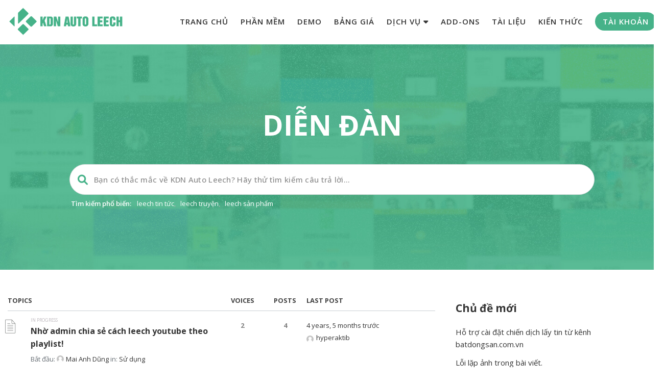

--- FILE ---
content_type: text/html; charset=UTF-8
request_url: https://kdnautoleech.com/topic-tag/hoi-dap
body_size: 19026
content:
<!DOCTYPE html>
<html lang="vi" class="no-js">
<head>
<meta http-equiv="X-UA-Compatible" content="IE=9" />
<meta charset="UTF-8">
<meta name="viewport" content="width=device-width">
<link rel="profile" href="https://gmpg.org/xfn/11">
<link rel="pingback" href="https://kdnautoleech.com/xmlrpc.php">
<meta name='robots' content='index, follow, max-image-preview:large, max-snippet:-1, max-video-preview:-1' />

	<!-- This site is optimized with the Yoast SEO plugin v21.5 - https://yoast.com/wordpress/plugins/seo/ -->
	<title>Hỏi đáp</title>
	<link rel="canonical" href="https://kdnautoleech.com/topic-tag/hoi-dap" />
	<meta property="og:locale" content="vi_VN" />
	<meta property="og:type" content="article" />
	<meta property="og:title" content="Hỏi đáp" />
	<meta property="og:url" content="https://kdnautoleech.com/topic-tag/hoi-dap" />
	<meta property="og:site_name" content="KDN Auto Leech" />
	<meta property="og:image" content="https://kdnautoleech.com/wp-content/uploads/2018/11/plugin-kdn-auto-leech.png" />
	<meta property="og:image:width" content="1000" />
	<meta property="og:image:height" content="525" />
	<meta property="og:image:type" content="image/png" />
	<meta name="twitter:card" content="summary_large_image" />
	<script type="application/ld+json" class="yoast-schema-graph">{"@context":"https://schema.org","@graph":[{"@type":"CollectionPage","@id":"https://kdnautoleech.com/topic-tag/hoi-dap","url":"https://kdnautoleech.com/topic-tag/hoi-dap","name":"Hỏi đáp","isPartOf":{"@id":"https://kdnautoleech.com/#website"},"breadcrumb":{"@id":"https://kdnautoleech.com/topic-tag/hoi-dap#breadcrumb"},"inLanguage":"vi"},{"@type":"BreadcrumbList","@id":"https://kdnautoleech.com/topic-tag/hoi-dap#breadcrumb","itemListElement":[{"@type":"ListItem","position":1,"name":"Trang chủ","item":"https://kdnautoleech.com/"},{"@type":"ListItem","position":2,"name":"Hỏi đáp"}]},{"@type":"WebSite","@id":"https://kdnautoleech.com/#website","url":"https://kdnautoleech.com/","name":"KDN Auto Leech","description":"","potentialAction":[{"@type":"SearchAction","target":{"@type":"EntryPoint","urlTemplate":"https://kdnautoleech.com/?s={search_term_string}"},"query-input":"required name=search_term_string"}],"inLanguage":"vi"}]}</script>
	<!-- / Yoast SEO plugin. -->


<link rel='dns-prefetch' href='//oss.maxcdn.com' />
<link rel='dns-prefetch' href='//cdnjs.cloudflare.com' />
<link rel='dns-prefetch' href='//fonts.googleapis.com' />
<link rel='preconnect' href='https://fonts.gstatic.com' crossorigin />
<link rel="alternate" type="application/rss+xml" title="Dòng thông tin KDN Auto Leech &raquo;" href="https://kdnautoleech.com/feed" />
<link rel="alternate" type="application/rss+xml" title="Dòng phản hồi KDN Auto Leech &raquo;" href="https://kdnautoleech.com/comments/feed" />
<link rel="alternate" type="application/rss+xml" title="Nguồn cấp KDN Auto Leech &raquo; Hỏi đáp Nhãn chủ đề" href="https://kdnautoleech.com/topic-tag/hoi-dap/feed" />
<script>
window._wpemojiSettings = {"baseUrl":"https:\/\/s.w.org\/images\/core\/emoji\/14.0.0\/72x72\/","ext":".png","svgUrl":"https:\/\/s.w.org\/images\/core\/emoji\/14.0.0\/svg\/","svgExt":".svg","source":{"concatemoji":"https:\/\/kdnautoleech.com\/wp-includes\/js\/wp-emoji-release.min.js?ver=6.4.7"}};
/*! This file is auto-generated */
!function(i,n){var o,s,e;function c(e){try{var t={supportTests:e,timestamp:(new Date).valueOf()};sessionStorage.setItem(o,JSON.stringify(t))}catch(e){}}function p(e,t,n){e.clearRect(0,0,e.canvas.width,e.canvas.height),e.fillText(t,0,0);var t=new Uint32Array(e.getImageData(0,0,e.canvas.width,e.canvas.height).data),r=(e.clearRect(0,0,e.canvas.width,e.canvas.height),e.fillText(n,0,0),new Uint32Array(e.getImageData(0,0,e.canvas.width,e.canvas.height).data));return t.every(function(e,t){return e===r[t]})}function u(e,t,n){switch(t){case"flag":return n(e,"\ud83c\udff3\ufe0f\u200d\u26a7\ufe0f","\ud83c\udff3\ufe0f\u200b\u26a7\ufe0f")?!1:!n(e,"\ud83c\uddfa\ud83c\uddf3","\ud83c\uddfa\u200b\ud83c\uddf3")&&!n(e,"\ud83c\udff4\udb40\udc67\udb40\udc62\udb40\udc65\udb40\udc6e\udb40\udc67\udb40\udc7f","\ud83c\udff4\u200b\udb40\udc67\u200b\udb40\udc62\u200b\udb40\udc65\u200b\udb40\udc6e\u200b\udb40\udc67\u200b\udb40\udc7f");case"emoji":return!n(e,"\ud83e\udef1\ud83c\udffb\u200d\ud83e\udef2\ud83c\udfff","\ud83e\udef1\ud83c\udffb\u200b\ud83e\udef2\ud83c\udfff")}return!1}function f(e,t,n){var r="undefined"!=typeof WorkerGlobalScope&&self instanceof WorkerGlobalScope?new OffscreenCanvas(300,150):i.createElement("canvas"),a=r.getContext("2d",{willReadFrequently:!0}),o=(a.textBaseline="top",a.font="600 32px Arial",{});return e.forEach(function(e){o[e]=t(a,e,n)}),o}function t(e){var t=i.createElement("script");t.src=e,t.defer=!0,i.head.appendChild(t)}"undefined"!=typeof Promise&&(o="wpEmojiSettingsSupports",s=["flag","emoji"],n.supports={everything:!0,everythingExceptFlag:!0},e=new Promise(function(e){i.addEventListener("DOMContentLoaded",e,{once:!0})}),new Promise(function(t){var n=function(){try{var e=JSON.parse(sessionStorage.getItem(o));if("object"==typeof e&&"number"==typeof e.timestamp&&(new Date).valueOf()<e.timestamp+604800&&"object"==typeof e.supportTests)return e.supportTests}catch(e){}return null}();if(!n){if("undefined"!=typeof Worker&&"undefined"!=typeof OffscreenCanvas&&"undefined"!=typeof URL&&URL.createObjectURL&&"undefined"!=typeof Blob)try{var e="postMessage("+f.toString()+"("+[JSON.stringify(s),u.toString(),p.toString()].join(",")+"));",r=new Blob([e],{type:"text/javascript"}),a=new Worker(URL.createObjectURL(r),{name:"wpTestEmojiSupports"});return void(a.onmessage=function(e){c(n=e.data),a.terminate(),t(n)})}catch(e){}c(n=f(s,u,p))}t(n)}).then(function(e){for(var t in e)n.supports[t]=e[t],n.supports.everything=n.supports.everything&&n.supports[t],"flag"!==t&&(n.supports.everythingExceptFlag=n.supports.everythingExceptFlag&&n.supports[t]);n.supports.everythingExceptFlag=n.supports.everythingExceptFlag&&!n.supports.flag,n.DOMReady=!1,n.readyCallback=function(){n.DOMReady=!0}}).then(function(){return e}).then(function(){var e;n.supports.everything||(n.readyCallback(),(e=n.source||{}).concatemoji?t(e.concatemoji):e.wpemoji&&e.twemoji&&(t(e.twemoji),t(e.wpemoji)))}))}((window,document),window._wpemojiSettings);
</script>
<link rel='stylesheet' id='wpas-magnific-css' href='https://kdnautoleech.com/wp-content/plugins/awesome-support/assets/admin/css/vendor/magnific-popup.css?ver=6.3.4' media='all' />
<link rel='stylesheet' id='wpas-admin-popup-css' href='https://kdnautoleech.com/wp-content/plugins/awesome-support/assets/admin/css/admin-popup.css?ver=6.3.4' media='all' />
<style id='wp-emoji-styles-inline-css'>

	img.wp-smiley, img.emoji {
		display: inline !important;
		border: none !important;
		box-shadow: none !important;
		height: 1em !important;
		width: 1em !important;
		margin: 0 0.07em !important;
		vertical-align: -0.1em !important;
		background: none !important;
		padding: 0 !important;
	}
</style>
<link rel='stylesheet' id='wp-block-library-css' href='https://kdnautoleech.com/wp-includes/css/dist/block-library/style.min.css?ver=6.4.7' media='all' />
<style id='wp-block-library-theme-inline-css'>
.wp-block-audio figcaption{color:#555;font-size:13px;text-align:center}.is-dark-theme .wp-block-audio figcaption{color:hsla(0,0%,100%,.65)}.wp-block-audio{margin:0 0 1em}.wp-block-code{border:1px solid #ccc;border-radius:4px;font-family:Menlo,Consolas,monaco,monospace;padding:.8em 1em}.wp-block-embed figcaption{color:#555;font-size:13px;text-align:center}.is-dark-theme .wp-block-embed figcaption{color:hsla(0,0%,100%,.65)}.wp-block-embed{margin:0 0 1em}.blocks-gallery-caption{color:#555;font-size:13px;text-align:center}.is-dark-theme .blocks-gallery-caption{color:hsla(0,0%,100%,.65)}.wp-block-image figcaption{color:#555;font-size:13px;text-align:center}.is-dark-theme .wp-block-image figcaption{color:hsla(0,0%,100%,.65)}.wp-block-image{margin:0 0 1em}.wp-block-pullquote{border-bottom:4px solid;border-top:4px solid;color:currentColor;margin-bottom:1.75em}.wp-block-pullquote cite,.wp-block-pullquote footer,.wp-block-pullquote__citation{color:currentColor;font-size:.8125em;font-style:normal;text-transform:uppercase}.wp-block-quote{border-left:.25em solid;margin:0 0 1.75em;padding-left:1em}.wp-block-quote cite,.wp-block-quote footer{color:currentColor;font-size:.8125em;font-style:normal;position:relative}.wp-block-quote.has-text-align-right{border-left:none;border-right:.25em solid;padding-left:0;padding-right:1em}.wp-block-quote.has-text-align-center{border:none;padding-left:0}.wp-block-quote.is-large,.wp-block-quote.is-style-large,.wp-block-quote.is-style-plain{border:none}.wp-block-search .wp-block-search__label{font-weight:700}.wp-block-search__button{border:1px solid #ccc;padding:.375em .625em}:where(.wp-block-group.has-background){padding:1.25em 2.375em}.wp-block-separator.has-css-opacity{opacity:.4}.wp-block-separator{border:none;border-bottom:2px solid;margin-left:auto;margin-right:auto}.wp-block-separator.has-alpha-channel-opacity{opacity:1}.wp-block-separator:not(.is-style-wide):not(.is-style-dots){width:100px}.wp-block-separator.has-background:not(.is-style-dots){border-bottom:none;height:1px}.wp-block-separator.has-background:not(.is-style-wide):not(.is-style-dots){height:2px}.wp-block-table{margin:0 0 1em}.wp-block-table td,.wp-block-table th{word-break:normal}.wp-block-table figcaption{color:#555;font-size:13px;text-align:center}.is-dark-theme .wp-block-table figcaption{color:hsla(0,0%,100%,.65)}.wp-block-video figcaption{color:#555;font-size:13px;text-align:center}.is-dark-theme .wp-block-video figcaption{color:hsla(0,0%,100%,.65)}.wp-block-video{margin:0 0 1em}.wp-block-template-part.has-background{margin-bottom:0;margin-top:0;padding:1.25em 2.375em}
</style>
<style id='classic-theme-styles-inline-css'>
/*! This file is auto-generated */
.wp-block-button__link{color:#fff;background-color:#32373c;border-radius:9999px;box-shadow:none;text-decoration:none;padding:calc(.667em + 2px) calc(1.333em + 2px);font-size:1.125em}.wp-block-file__button{background:#32373c;color:#fff;text-decoration:none}
</style>
<style id='global-styles-inline-css'>
body{--wp--preset--color--black: #000000;--wp--preset--color--cyan-bluish-gray: #abb8c3;--wp--preset--color--white: #ffffff;--wp--preset--color--pale-pink: #f78da7;--wp--preset--color--vivid-red: #cf2e2e;--wp--preset--color--luminous-vivid-orange: #ff6900;--wp--preset--color--luminous-vivid-amber: #fcb900;--wp--preset--color--light-green-cyan: #7bdcb5;--wp--preset--color--vivid-green-cyan: #00d084;--wp--preset--color--pale-cyan-blue: #8ed1fc;--wp--preset--color--vivid-cyan-blue: #0693e3;--wp--preset--color--vivid-purple: #9b51e0;--wp--preset--gradient--vivid-cyan-blue-to-vivid-purple: linear-gradient(135deg,rgba(6,147,227,1) 0%,rgb(155,81,224) 100%);--wp--preset--gradient--light-green-cyan-to-vivid-green-cyan: linear-gradient(135deg,rgb(122,220,180) 0%,rgb(0,208,130) 100%);--wp--preset--gradient--luminous-vivid-amber-to-luminous-vivid-orange: linear-gradient(135deg,rgba(252,185,0,1) 0%,rgba(255,105,0,1) 100%);--wp--preset--gradient--luminous-vivid-orange-to-vivid-red: linear-gradient(135deg,rgba(255,105,0,1) 0%,rgb(207,46,46) 100%);--wp--preset--gradient--very-light-gray-to-cyan-bluish-gray: linear-gradient(135deg,rgb(238,238,238) 0%,rgb(169,184,195) 100%);--wp--preset--gradient--cool-to-warm-spectrum: linear-gradient(135deg,rgb(74,234,220) 0%,rgb(151,120,209) 20%,rgb(207,42,186) 40%,rgb(238,44,130) 60%,rgb(251,105,98) 80%,rgb(254,248,76) 100%);--wp--preset--gradient--blush-light-purple: linear-gradient(135deg,rgb(255,206,236) 0%,rgb(152,150,240) 100%);--wp--preset--gradient--blush-bordeaux: linear-gradient(135deg,rgb(254,205,165) 0%,rgb(254,45,45) 50%,rgb(107,0,62) 100%);--wp--preset--gradient--luminous-dusk: linear-gradient(135deg,rgb(255,203,112) 0%,rgb(199,81,192) 50%,rgb(65,88,208) 100%);--wp--preset--gradient--pale-ocean: linear-gradient(135deg,rgb(255,245,203) 0%,rgb(182,227,212) 50%,rgb(51,167,181) 100%);--wp--preset--gradient--electric-grass: linear-gradient(135deg,rgb(202,248,128) 0%,rgb(113,206,126) 100%);--wp--preset--gradient--midnight: linear-gradient(135deg,rgb(2,3,129) 0%,rgb(40,116,252) 100%);--wp--preset--font-size--small: 13px;--wp--preset--font-size--medium: 20px;--wp--preset--font-size--large: 36px;--wp--preset--font-size--x-large: 42px;--wp--preset--spacing--20: 0.44rem;--wp--preset--spacing--30: 0.67rem;--wp--preset--spacing--40: 1rem;--wp--preset--spacing--50: 1.5rem;--wp--preset--spacing--60: 2.25rem;--wp--preset--spacing--70: 3.38rem;--wp--preset--spacing--80: 5.06rem;--wp--preset--shadow--natural: 6px 6px 9px rgba(0, 0, 0, 0.2);--wp--preset--shadow--deep: 12px 12px 50px rgba(0, 0, 0, 0.4);--wp--preset--shadow--sharp: 6px 6px 0px rgba(0, 0, 0, 0.2);--wp--preset--shadow--outlined: 6px 6px 0px -3px rgba(255, 255, 255, 1), 6px 6px rgba(0, 0, 0, 1);--wp--preset--shadow--crisp: 6px 6px 0px rgba(0, 0, 0, 1);}:where(.is-layout-flex){gap: 0.5em;}:where(.is-layout-grid){gap: 0.5em;}body .is-layout-flow > .alignleft{float: left;margin-inline-start: 0;margin-inline-end: 2em;}body .is-layout-flow > .alignright{float: right;margin-inline-start: 2em;margin-inline-end: 0;}body .is-layout-flow > .aligncenter{margin-left: auto !important;margin-right: auto !important;}body .is-layout-constrained > .alignleft{float: left;margin-inline-start: 0;margin-inline-end: 2em;}body .is-layout-constrained > .alignright{float: right;margin-inline-start: 2em;margin-inline-end: 0;}body .is-layout-constrained > .aligncenter{margin-left: auto !important;margin-right: auto !important;}body .is-layout-constrained > :where(:not(.alignleft):not(.alignright):not(.alignfull)){max-width: var(--wp--style--global--content-size);margin-left: auto !important;margin-right: auto !important;}body .is-layout-constrained > .alignwide{max-width: var(--wp--style--global--wide-size);}body .is-layout-flex{display: flex;}body .is-layout-flex{flex-wrap: wrap;align-items: center;}body .is-layout-flex > *{margin: 0;}body .is-layout-grid{display: grid;}body .is-layout-grid > *{margin: 0;}:where(.wp-block-columns.is-layout-flex){gap: 2em;}:where(.wp-block-columns.is-layout-grid){gap: 2em;}:where(.wp-block-post-template.is-layout-flex){gap: 1.25em;}:where(.wp-block-post-template.is-layout-grid){gap: 1.25em;}.has-black-color{color: var(--wp--preset--color--black) !important;}.has-cyan-bluish-gray-color{color: var(--wp--preset--color--cyan-bluish-gray) !important;}.has-white-color{color: var(--wp--preset--color--white) !important;}.has-pale-pink-color{color: var(--wp--preset--color--pale-pink) !important;}.has-vivid-red-color{color: var(--wp--preset--color--vivid-red) !important;}.has-luminous-vivid-orange-color{color: var(--wp--preset--color--luminous-vivid-orange) !important;}.has-luminous-vivid-amber-color{color: var(--wp--preset--color--luminous-vivid-amber) !important;}.has-light-green-cyan-color{color: var(--wp--preset--color--light-green-cyan) !important;}.has-vivid-green-cyan-color{color: var(--wp--preset--color--vivid-green-cyan) !important;}.has-pale-cyan-blue-color{color: var(--wp--preset--color--pale-cyan-blue) !important;}.has-vivid-cyan-blue-color{color: var(--wp--preset--color--vivid-cyan-blue) !important;}.has-vivid-purple-color{color: var(--wp--preset--color--vivid-purple) !important;}.has-black-background-color{background-color: var(--wp--preset--color--black) !important;}.has-cyan-bluish-gray-background-color{background-color: var(--wp--preset--color--cyan-bluish-gray) !important;}.has-white-background-color{background-color: var(--wp--preset--color--white) !important;}.has-pale-pink-background-color{background-color: var(--wp--preset--color--pale-pink) !important;}.has-vivid-red-background-color{background-color: var(--wp--preset--color--vivid-red) !important;}.has-luminous-vivid-orange-background-color{background-color: var(--wp--preset--color--luminous-vivid-orange) !important;}.has-luminous-vivid-amber-background-color{background-color: var(--wp--preset--color--luminous-vivid-amber) !important;}.has-light-green-cyan-background-color{background-color: var(--wp--preset--color--light-green-cyan) !important;}.has-vivid-green-cyan-background-color{background-color: var(--wp--preset--color--vivid-green-cyan) !important;}.has-pale-cyan-blue-background-color{background-color: var(--wp--preset--color--pale-cyan-blue) !important;}.has-vivid-cyan-blue-background-color{background-color: var(--wp--preset--color--vivid-cyan-blue) !important;}.has-vivid-purple-background-color{background-color: var(--wp--preset--color--vivid-purple) !important;}.has-black-border-color{border-color: var(--wp--preset--color--black) !important;}.has-cyan-bluish-gray-border-color{border-color: var(--wp--preset--color--cyan-bluish-gray) !important;}.has-white-border-color{border-color: var(--wp--preset--color--white) !important;}.has-pale-pink-border-color{border-color: var(--wp--preset--color--pale-pink) !important;}.has-vivid-red-border-color{border-color: var(--wp--preset--color--vivid-red) !important;}.has-luminous-vivid-orange-border-color{border-color: var(--wp--preset--color--luminous-vivid-orange) !important;}.has-luminous-vivid-amber-border-color{border-color: var(--wp--preset--color--luminous-vivid-amber) !important;}.has-light-green-cyan-border-color{border-color: var(--wp--preset--color--light-green-cyan) !important;}.has-vivid-green-cyan-border-color{border-color: var(--wp--preset--color--vivid-green-cyan) !important;}.has-pale-cyan-blue-border-color{border-color: var(--wp--preset--color--pale-cyan-blue) !important;}.has-vivid-cyan-blue-border-color{border-color: var(--wp--preset--color--vivid-cyan-blue) !important;}.has-vivid-purple-border-color{border-color: var(--wp--preset--color--vivid-purple) !important;}.has-vivid-cyan-blue-to-vivid-purple-gradient-background{background: var(--wp--preset--gradient--vivid-cyan-blue-to-vivid-purple) !important;}.has-light-green-cyan-to-vivid-green-cyan-gradient-background{background: var(--wp--preset--gradient--light-green-cyan-to-vivid-green-cyan) !important;}.has-luminous-vivid-amber-to-luminous-vivid-orange-gradient-background{background: var(--wp--preset--gradient--luminous-vivid-amber-to-luminous-vivid-orange) !important;}.has-luminous-vivid-orange-to-vivid-red-gradient-background{background: var(--wp--preset--gradient--luminous-vivid-orange-to-vivid-red) !important;}.has-very-light-gray-to-cyan-bluish-gray-gradient-background{background: var(--wp--preset--gradient--very-light-gray-to-cyan-bluish-gray) !important;}.has-cool-to-warm-spectrum-gradient-background{background: var(--wp--preset--gradient--cool-to-warm-spectrum) !important;}.has-blush-light-purple-gradient-background{background: var(--wp--preset--gradient--blush-light-purple) !important;}.has-blush-bordeaux-gradient-background{background: var(--wp--preset--gradient--blush-bordeaux) !important;}.has-luminous-dusk-gradient-background{background: var(--wp--preset--gradient--luminous-dusk) !important;}.has-pale-ocean-gradient-background{background: var(--wp--preset--gradient--pale-ocean) !important;}.has-electric-grass-gradient-background{background: var(--wp--preset--gradient--electric-grass) !important;}.has-midnight-gradient-background{background: var(--wp--preset--gradient--midnight) !important;}.has-small-font-size{font-size: var(--wp--preset--font-size--small) !important;}.has-medium-font-size{font-size: var(--wp--preset--font-size--medium) !important;}.has-large-font-size{font-size: var(--wp--preset--font-size--large) !important;}.has-x-large-font-size{font-size: var(--wp--preset--font-size--x-large) !important;}
.wp-block-navigation a:where(:not(.wp-element-button)){color: inherit;}
:where(.wp-block-post-template.is-layout-flex){gap: 1.25em;}:where(.wp-block-post-template.is-layout-grid){gap: 1.25em;}
:where(.wp-block-columns.is-layout-flex){gap: 2em;}:where(.wp-block-columns.is-layout-grid){gap: 2em;}
.wp-block-pullquote{font-size: 1.5em;line-height: 1.6;}
</style>
<link rel='stylesheet' id='redux-extendify-styles-css' href='https://kdnautoleech.com/wp-content/plugins/redux-framework/redux-core/assets/css/extendify-utilities.css?ver=4.4.9' media='all' />
<link rel='stylesheet' id='bbp-default-css' href='https://kdnautoleech.com/wp-content/themes/manual/css/bbpress.min.css?ver=2.6.14' media='all' />
<link rel='stylesheet' id='contact-form-7-css' href='https://kdnautoleech.com/wp-content/plugins/contact-form-7/includes/css/styles.css?ver=5.8.3' media='all' />
<link rel='stylesheet' id='printomatic-css-css' href='https://kdnautoleech.com/wp-content/plugins/print-o-matic/css/style.css?ver=2.0' media='all' />
<link rel='stylesheet' id='font-awesome-css' href='https://kdnautoleech.com/wp-content/plugins/ultimate-carousel-for-visual-composer//css/css/font-awesome.min.css?ver=6.4.7' media='all' />
<link rel='stylesheet' id='ppress-frontend-css' href='https://kdnautoleech.com/wp-content/plugins/wp-user-avatar/assets/css/frontend.min.css?ver=4.14.0' media='all' />
<link rel='stylesheet' id='ppress-flatpickr-css' href='https://kdnautoleech.com/wp-content/plugins/wp-user-avatar/assets/flatpickr/flatpickr.min.css?ver=4.14.0' media='all' />
<link rel='stylesheet' id='ppress-select2-css' href='https://kdnautoleech.com/wp-content/plugins/wp-user-avatar/assets/select2/select2.min.css?ver=6.4.7' media='all' />
<link rel='stylesheet' id='fontawesome-css' href='https://kdnautoleech.com/wp-content/themes/manual/css/font-awesome/css/all.css?ver=6.7' media='all' />
<link rel='stylesheet' id='et-line-font-css' href='https://kdnautoleech.com/wp-content/themes/manual/css/et-line-font/style.css?ver=6.7' media='all' />
<link rel='stylesheet' id='elegent-font-css' href='https://kdnautoleech.com/wp-content/themes/manual/css/elegent-font/style.css?ver=6.7' media='all' />
<link rel='stylesheet' id='manual-style-css' href='https://kdnautoleech.com/wp-content/themes/manual-child/style.css?ver=6.7' media='all' />
<link rel='stylesheet' id='manual-fonts-css' href='//fonts.googleapis.com/css?family=Open+Sans:100,200,300,400,500,600,700,800,900&#038;subset=latin' media='all' />
<link rel='stylesheet' id='manual-bootstrap-css' href='https://kdnautoleech.com/wp-content/themes/manual/css/lib/bootstrap.min.css?ver=6.7' media='all' />
<link rel='stylesheet' id='manual-css-owl-css' href='https://kdnautoleech.com/wp-content/themes/manual/js/owl/owl.carousel.css?ver=6.7' media='all' />
<link rel='stylesheet' id='manual-css-owl-theme-css' href='https://kdnautoleech.com/wp-content/themes/manual/js/owl/owl.theme.css?ver=6.7' media='all' />
<link rel='stylesheet' id='manual-effect-css' href='https://kdnautoleech.com/wp-content/themes/manual/css/hover.css?ver=6.7' media='all' />
<link rel='stylesheet' id='manual-css-mCustomScrollbar-css' href='https://kdnautoleech.com/wp-content/themes/manual/js/cscrollbar/mcustomscrollbar.css?ver=6.7' media='all' />
<link rel='stylesheet' id='manual-lightbox-css' href='https://kdnautoleech.com/wp-content/themes/manual/css/lightbox/lightbox.css?ver=6.4.7' media='all' />
<link rel='stylesheet' id='gdbto-front-css' href='https://kdnautoleech.com/wp-content/plugins/gd-bbpress-tools/css/front.min.css?ver=3.4_b2400_free' media='all' />
<link rel='stylesheet' id='gdatt-attachments-css' href='https://kdnautoleech.com/wp-content/plugins/gd-bbpress-attachments/css/front.min.css?ver=4.6_b2510_free' media='all' />
<link rel='stylesheet' id='hcb-style-css' href='https://kdnautoleech.com/wp-content/plugins/highlighting-code-block/build/css/hcb--dark.css?ver=2.0.1' media='all' />
<style id='hcb-style-inline-css'>
:root{--hcb--fz--base: 15px}:root{--hcb--fz--mobile: 13px}:root{--hcb--ff:Menlo, Consolas, sans-serif;}.hcb_wrap pre{-webkit-font-smoothing: antialiased;-moz-osx-font-smoothing: grayscale;}
</style>
<link rel='stylesheet' id='bsf-Defaults-css' href='https://kdnautoleech.com/wp-content/uploads/smile_fonts/Defaults/Defaults.css?ver=3.19.12' media='all' />
<link rel="preload" as="style" href="https://fonts.googleapis.com/css?family=Open%20Sans:300,400,500,600,700,800,300italic,400italic,500italic,600italic,700italic,800italic&#038;display=swap&#038;ver=1653467822" /><link rel="stylesheet" href="https://fonts.googleapis.com/css?family=Open%20Sans:300,400,500,600,700,800,300italic,400italic,500italic,600italic,700italic,800italic&#038;display=swap&#038;ver=1653467822" media="print" onload="this.media='all'"><noscript><link rel="stylesheet" href="https://fonts.googleapis.com/css?family=Open%20Sans:300,400,500,600,700,800,300italic,400italic,500italic,600italic,700italic,800italic&#038;display=swap&#038;ver=1653467822" /></noscript><link rel='stylesheet' id='kdnc-guests-css' href='https://kdnautoleech.com/wp-content/plugins/kdn-core/app/public/css/guests/guests.css?ver=1.0.3' media='all' />
<script src="https://kdnautoleech.com/wp-includes/js/jquery/jquery.min.js?ver=3.7.1" id="jquery-core-js"></script>
<script src="https://kdnautoleech.com/wp-includes/js/jquery/jquery-migrate.min.js?ver=3.4.1" id="jquery-migrate-js"></script>
<script src="https://kdnautoleech.com/wp-content/plugins/awesome-support/assets/admin/js/vendor/jquery.magnific-popup.min.js?ver=6.3.4" id="wpas-magnific-js"></script>
<script src="https://kdnautoleech.com/wp-content/plugins/awesome-support/assets/admin/js/admin-popup.js?ver=6.3.4" id="wpas-admin-popup-js"></script>
<script src="https://kdnautoleech.com/wp-content/plugins/wp-user-avatar/assets/flatpickr/flatpickr.min.js?ver=4.14.0" id="ppress-flatpickr-js"></script>
<script src="https://kdnautoleech.com/wp-content/plugins/wp-user-avatar/assets/select2/select2.min.js?ver=4.14.0" id="ppress-select2-js"></script>
<!--[if lt IE 9]>
<script src="https://oss.maxcdn.com/html5shiv/3.7.3/html5shiv.min.js?ver=3.7.3" id="html5shiv-js"></script>
<![endif]-->
<!--[if lt IE 9]>
<script src="https://oss.maxcdn.com/respond/1.4.2/respond.min.js?ver=1.4.2" id="respond-js"></script>
<![endif]-->
<script src="https://kdnautoleech.com/wp-content/themes/manual//js/handler/functions.js?ver=1" id="manual-ajax-call-linkurl-js"></script>
<script src="https://kdnautoleech.com/wp-content/themes/manual//js/handler/jquery.history.js?ver=1" id="manual-history-js"></script>
<script src="//cdnjs.cloudflare.com/ajax/libs/jquery-easing/1.4.1/jquery.easing.min.js?ver=6.4.7" id="jquery-easing-js"></script>
<link rel="https://api.w.org/" href="https://kdnautoleech.com/wp-json/" /><link rel="EditURI" type="application/rsd+xml" title="RSD" href="https://kdnautoleech.com/xmlrpc.php?rsd" />
<meta name="generator" content="WordPress 6.4.7" />
<meta name="generator" content="Redux 4.4.9" /><style type="text/css">.footer-go-uplink { color:rgba(70,178,137,1); font-size:24px!important; }
.navbar { min-height:85px; }.navbar-inverse .navbar-nav>li>a { line-height: 85px!important; } .navbar .nav-fix, .hamburger-menu { height:85px!important; } .navbar-brand { height: auto; } .hamburger-menu span { margin-top: 26px; } nav.navbar.after-scroll-wrap { min-height: auto; }nav.navbar.after-scroll-wrap .hamburger-menu { height: 60px!important; }.navbar-inverse .navbar-nav>li>a { font-family:"Open Sans"!important; text-transform: uppercase; font-weight: 600; font-size: 15px; letter-spacing: 1px; color:#333333!important;} .navbar-inverse .navbar-nav>li>a:hover { color:#5e5e5e!important; }#navbar ul li > ul, #navbar ul li > ul li > ul { background-color:#ffffff; border-color:#ffffff; box-shadow: 0 5px 11px 0 rgba(0,0,0,.27); padding: 10px 0px;} #navbar ul li > ul li a { font-family:Open Sans!important; font-weight:500; font-size:14px; color:#333!important; letter-spacing: 1px; text-transform:none;line-height:16px;} #navbar ul li > ul li a:hover { color:#5e5e5e!important; } @media (max-width: 991px) { .mobile-menu-holder li a {  font-family:Open Sans!important; } }  @media (max-width: 991px){ .mobile-menu-holder{ background:#ffffff; } .mobile-menu-holder li a { font-size:15px; font-weight:600!important; letter-spacing:1px; text-transform:uppercase; color:#333333!important } .mobile-menu-holder li a:hover { color: #5e5e5e!important; background:none; }  .mobile-menu-holder li > ul li a { font-size:14px; font-weight:500!important; letter-spacing:1px; text-transform:none; line-height:28px; color: #333333!important; } .mobile-menu-holder li > ul li a:hover{ color: #5e5e5e!important; } .mobile_menu_arrow { color:#333333!important; } .mobile_menu_arrow:hover { color:#5e5e5e!important; } .mobile-menu-holder ul > li {  } } @media (max-width: 991px) and (min-width: 768px){ .navbar-inverse .navbar-toggle { top:1px; } } @media (max-width: 767px){ .navbar-inverse .navbar-toggle { border:none!important; top:1px; } } .theme-social-icons li a, .shopping_cart_header .header_cart{ color:#333333!important; } .theme-social-icons li a:hover { color:#5e5e5e!important; } .hamburger-menu span { background:#333333; } #navbar ul li > ul li.active a { color:#FFFFFF!important; }@media (max-width: 991px){ .mobile-menu-holder i.menu_arrow_first_level.fa.fa-caret-down { float: right;  padding: 5px; } .mobile-menu-holder ul > li { border-bottom: 1px solid rgba(241, 241, 241, 0.92); } .mobile-menu-holder li > ul li a i { display: block; float: right; margin-top: 6px; } .mobile-menu-holder ul.sub-menu li:last-child, .mobile-menu-holder ul > li:last-child{ border-bottom:none; } }span.burger-icon-top, span.burger-icon-bottom { background:#333333; }img.inner-page-white-logo { display: none; } img.home-logo-show { display: block; }nav.navbar.after-scroll-wrap img.inner-page-white-logo{ display: none; } nav.navbar.after-scroll-wrap img.home-logo-show { display: block; }.navbar {  z-index: 99; border: none;border-bottom:none;background: rgba(255,255,255,1)!important;}.noise-break { background: transparent url(https://kdnautoleech.com/wp-content/uploads/2020/06/bg-2.jpg) repeat; background-size:cover; background-position:center center }.page_opacity.header_custom_height_new{ padding: 120px 0px; } .header_control_text_align { text-align:center; } h1.custom_h1_head { color: #ffffff!important; font-size: 55px!important; font-weight: 700!important; text-transform:uppercase!important;  letter-spacing: 0px!important; overflow-wrap: break-word; }p.inner-header-color { color:#ffffff; font-size: 20px!important; letter-spacing: 0px!important; font-weight:500!important; text-transform:none;  }.header-desc {color:#ffffff;} #breadcrumbs {color:#ffffff; text-transform:none; letter-spacing: 0px; font-size: 18px; font-weight: 500;  padding-top: 10px;} #breadcrumbs span{ color:#ffffff; } #breadcrumbs a{ color:#ffffff; } #breadcrumbs a:hover{ color:#ffffff!important; } .trending-search span.popular-keyword-title { color:#ffffff; } .trending-search a { color:#ffffff!important; }@media (max-width: 767px){ .navbar { min-height: auto; } .navbar, .navbar .nav-fix, .hamburger-menu { height: 92px!important; } }@media (min-width:768px) and (max-width:991px) { .navbar { position:relative!important; background:#ffffff!important; } .jumbotron_new.jumbotron-inner-fix .inner-margin-top{ padding-top: 0px!important; } .navbar-inverse .navbar-nav > li > a { color: #181818!important; } .padding-jumbotron{  padding:0px 0px 0px; } body.home .navbar-inverse .navbar-nav>li>a { color: #000000!important; } body.home .navbar-inverse .navbar-nav > li > a:hover{ color: #7C7C7C!important; } img.inner-page-white-logo { display: none; } img.home-logo-show { display: block; } ul.nav.navbar-nav.hidemenu { display: block; }} 
@media (max-width:767px) { .navbar { position:relative!important; background:#ffffff!important; } .padding-jumbotron{ padding:0px 10px;  } .navbar-inverse .navbar-nav > li > a { color: #181818!important; padding-top: 10px!important; } .jumbotron_new.jumbotron-inner-fix .inner-margin-top { padding-top: 0px!important;  } .navbar-inverse .navbar-nav > li > a { border-top: none!important; } body.home .navbar-inverse .navbar-nav>li>a { color: #000000!important; } body.home .navbar-inverse .navbar-nav > li > a:hover{ color: #7C7C7C!important; } img.inner-page-white-logo { display: none; } img.home-logo-show { display: block; } }.custom-nav-logo { height:60px!important; margin-top:-18px;  } @media (max-width: 767px) { .custom-nav-logo {     }  } nav.navbar.after-scroll-wrap .custom-nav-logo { height: 60px!important; margin-top: -18px; } nav.navbar.after-scroll-wrap .hamburger-menu span { margin-top: 26px; }#learn-press-course-curriculum.course-curriculum ul.curriculum-sections .section-content .course-item .item-icon, #learn-press-course-curriculum.course-curriculum ul.curriculum-sections .section-content .course-item .item-name, .lp-pmpro-membership-list h2.lp-title, .lp-single-course .course-quick-info ul li span.label, body { color: #333333; font-family:"Open Sans"!important;font-size: 15px;line-height: 1.6;letter-spacing: 0px; font-weight: 400 }body.course-item-popup #learn-press-content-item .course-item-title, h1 {  font-family: "Open Sans"; font-weight:700; font-size:36px; line-height: 45px; text-transform:none; letter-spacing: 0px; color: #333333; }.lp-pmpro-membership-list .lp-price, h2 {  font-family: "Open Sans"; font-weight:700; font-size:31px; line-height: 40px; text-transform:none; letter-spacing: 0px; color: #333333; }h3 {  font-family: "Open Sans"; font-weight:700; font-size:26px; line-height: 35px; text-transform:none; letter-spacing: 0px; color: #333333; }.review-form h3, .course-rating h3, .single-lp_course .lp-single-course .course-author .author-name, #lp-single-course .related_course .related-title, .manual-course-wrapper .course-box .course-info .course-price.h4, h4 {  font-family: "Open Sans"; font-weight:700; font-size:21px; line-height: 30px; text-transform:none; letter-spacing: 0px; color: #333333; }ul.learn-press-wishlist-courses h3, .lp-profile-content .course-box .course-info h3.course-title, #course-item-content-header .course-title, .course-curriculum ul.curriculum-sections .section-header .section-title, .manual-course-wrapper .course-box .course-info .course-price, .manual-course-wrapper .course-box .course-info .course-price.h5, .sidebar-widget h1, .sidebar-widget h2, .sidebar-widget h3, h5 {  font-family: "Open Sans"; font-weight:700; font-size:16px; line-height: 25px; text-transform:none; letter-spacing: 0px; color: #333333; }.archive-course-widget-outer .course-title, ul.learn-press-courses .course-box .course-info .course-price.h6, .manual-course-wrapper .course-box .course-info .course-price.h6, h6 {  font-family: "Open Sans"; font-weight:700; font-size:14px; line-height: 23px; text-transform:none; letter-spacing: 0px; color: #333333; } body.boxed_layout .theme_box_wrapper { max-width: 1230px; margin: 25px auto 0; } @media (min-width: 1200px) { .container { width: 1300px; } .elementor-section.elementor-section-boxed > .elementor-container { max-width: 1300px; padding-right: 6px; padding-left: 6px; }}.lp-profile-content .course-box .course-meta .meta-icon, .browse-help-desk .browse-help-desk-div .i-fa:hover, ul.news-list li.cat-lists:hover:before, .body-content li.cat.inner:hover:before, .kb-box-single:hover:before, #list-manual li a.has-child.dataicon:before, #list-manual li a.has-inner-child.dataicon:before, .manual_related_articles h5:before, .manual_attached_section h5:before, .tagcloud.singlepgtag span i, form.searchform i.livesearch, span.required, .woocommerce .star-rating, .woocommerce-page .star-rating, .kb_tree_viewmenu ul li.root_cat a.kb-tree-recdisplay:before, .kb_tree_viewmenu_elementor ul li.root_cat a.kb-tree-recdisplay:before, .kb_tree_viewmenu ul li.root_cat_child a.kb-tree-recdisplay:before, .kb_tree_viewmenu_elementor ul li.root_cat_child a.kb-tree-recdisplay:before, #bbpress-forums .bbp-forum-title-container a:before, .body-content .collapsible-panels h4:before, .body-content .collapsible-panels h5:before, .portfolio-next-prv-bar .hvr-icon-back, .portfolio-next-prv-bar .hvr-icon-forward, .body-content .blog:before, #bbpress-forums .bbp-forum-title-container a:after, ul li.kb_tree_title a:hover:before, #list-manual li a.doc-active.has-child i:before, span.inlinedoc-postlink.inner:hover, .lp-single-course .course-meta i.icon, .course-review .review-stars-rated .review-stars > li span, button.learn-press-course-wishlist:before, .lp-single-course .course-quick-info ul li i, .review-stars-rated .review-stars.filled, .rating-box .review-stars-rated .review-stars>li span, .review-stars-rated .review-stars.empty, .review-stars-rated .review-stars.filled, .manual-course-wrapper .course-box .course-meta .meta-icon, #course-item-content-header .toggle-content-item:hover:before, body.single-lp_course.course-item-popup .course-item-nav .next a:before, body.single-lp_course.course-item-popup .course-item-nav .prev a:before, .manual-course-wrapper .course-box .course-related-meta .meta-icon, #course-item-content-header .toggle-content-item:before, .vc_theme_blog_post_holder .entry-meta i, .single-lp_course .course-curriculum ul.curriculum-sections .section-content .course-item.course-item-lp_lesson .section-item-link:before, .course-curriculum ul.curriculum-sections .section-content .course-item.course-item-lp_quiz .section-item-link:before, .lp-profile-extra th i, #learn-press-profile-nav .tabs > li:before, #toctoc #toctoc-body .link-h3 i, #toctoc #toctoc-body .link-h4 i, .course-extra-box__content li::before, #learn-press-course-tabs input[name="learn-press-course-tab-radio"]:nth-child(1):checked ~ .learn-press-nav-tabs .course-nav:nth-child(1) label, .ininebody .page-title-header:before, .bbp-topic-tags i {color:#47C494; } .social-share-box:hover { background:#47C494; border: 1px solid #47C494; } .manual_login_page { border-top: 4px solid #47C494; } .learn-press-pagination .page-numbers li > .page-numbers.current, .learn-press-pagination .page-numbers li > .page-numbers:hover, .pagination .page-numbers.current, .pagination .page-numbers:hover, .pagination a.page-numbers:hover, .pagination .next.page-numbers:hover, .pagination .prev.page-numbers:hover { background-color: #47C494; border-color: #47C494; } .learn-press-pagination .page-numbers li > .page-numbers.current, .learn-press-pagination .page-numbers li > .page-numbers:hover, .pagination .page-numbers.current, .pagination .page-numbers:hover, .pagination a.page-numbers:hover, .pagination .next.page-numbers:hover, .pagination .prev.page-numbers:hover{ color: #ffffff; } blockquote { border-left: 5px solid #47C494; } form.bbp-login-form, .bbp-logged-in { border-top: 4px solid #47C494; } .woocommerce .quantity .minus:hover, .woocommerce #content .quantity .minus:hover, .woocommerce-page .quantity .minus:hover, .woocommerce-page #content .quantity .minus:hover, .woocommerce .quantity .plus:hover, .woocommerce #content .quantity .plus:hover, .woocommerce-page .quantity .plus:hover, .woocommerce-page #content .quantity .plus:hover, .shopping_cart_header .header_cart .header_cart_span { background-color:#47C494; } .woocommerce div.product .woocommerce-tabs ul.tabs li.active { border-top: 4px solid #47C494; } .woocommerce p.stars a, .woocommerce p.stars a:hover, button.learn-press-course-wishlist:hover { color:#47C494!important;  } .sidebar-widget.widget_product_categories ul li.current-cat>a { border-left-color: #47C494; }.woocommerce .widget_price_filter .ui-slider-horizontal .ui-slider-range, .woocommerce-page .widget_price_filter .ui-slider-horizontal .ui-slider-range, .woocommerce .widget_price_filter .ui-slider .ui-slider-handle, .woocommerce-page .widget_price_filter .ui-slider .ui-slider-handle { background-color: #47C494; } .pagination>li>a:focus, .pagination>li>a:hover, .pagination>li>span:focus, .pagination>li>span:hover { background-color: #47C494; border-color:#47C494; color:#ffffff; } #bbpress-forums .bbp-forums .status-category .bbp-forum-header, #bbpress-forums .bbp-forums > .bbp-forum-header { border-top: 1px solid #47C494; } .sidebar-widget.widget_product_categories ul li a:hover { border-left: 5px solid #47C494; } a.post-page-numbers.current { color:#47C494; background:#ffffff; border: 1px solid #47C494; } .inlinedocs-sidebar ul.nav li ul { border-left: 1px dashed #47C494; } .lp-single-course .course-tabs .nav-tabs li.active:before, .course-rating .rating-rated-item .rating-progress .full_bar .progress-bar { background-color:#47C494; } #learn-press-profile-nav .tabs > li.active > a { border-left:2px solid #47C494; }.manual-tabpanel.manual-tabpanel-horizontal>.manual-nav-tabs li.active a { border-bottom-color: #47C494; }.lp-tab-sections .section-tab.active span { border-bottom: 2px solid #47C494; }#toctoc #toctoc-head p { border-bottom: 1px solid #47C494; }.social-share-box{ border: 1px solid #47C494; }:root {--lp-primary-color: #47C494;}a, a:visited, a:focus, .body-content .knowledgebase-cat-body h4 a, .body-content .knowledgebase-body h5:before, .body-content .knowledgebase-body h5 a, .body-content .knowledgebase-body h6 a, .body-content .knowledgebase-body h4 a, .body-content .knowledgebase-body h3 a, #bbpress-forums .bbp-reply-author .bbp-author-name, #bbpress-forums .bbp-topic-freshness > a, #bbpress-forums li.bbp-body ul.topic li.bbp-topic-title a, #bbpress-forums .last-posted-topic-title a, #bbpress-forums .bbp-forum-link, #bbpress-forums .bbp-forum-header .bbp-forum-title, .body-content .blog .caption h2 a, a.href, .body-content .collapsible-panels p.post-edit-link a, .tagcloud.singlepg a, h4.title-faq-cat a, .portfolio-next-prv-bar .portfolio-prev a, .portfolio-next-prv-bar .portfolio-next a, .search h4 a, .portfolio-filter ul li span, ul.news-list.doc-landing li a, .kb-box-single a, .portfolio-desc a, .woocommerce ul.products li.product a, .kb_tree_viewmenu ul li a, .kb_tree_viewmenu_elementor ul li a,  #bbpress-forums .bbp-admin-links a, .woocommerce div.product div.product_meta>span span, .woocommerce div.product div.product_meta>span a, td.product-name a, .body-content .blog-author h5.author-title a, .entry-content .inlinedocs-sidebar a, .single-lp_course .course-curriculum ul.curriculum-sections .section-content .course-item.item-locked .course-item-status:before, #learn-press-profile-nav .tabs > li a, .lp-tab-sections .section-tab a, .lp-profile-content .course-box .course-info h3.course-title a, .lp-list-table tbody tr td a, table.lp-pmpro-membership-list a, p.pmpro_actions_nav a, .woocommerce .woocommerce-MyAccount-navigation ul li a, .vc_theme_blog_post_holder .entry-header a, ul.learn-press-courses .course .course-title a, .lp-sub-menu li a, .widget_lp-widget-recent-courses .course-title, .monitor_frame_main_div .portfolio_title a, #toctoc a, #popup-course #popup-footer .course-item-nav .next a, #bbpress-forums .bbp-template-notice a { color:#333333; } a:hover, .body-content .knowledgebase-cat-body h4 a:hover, .body-content .knowledgebase-body h6:hover:before, .body-content .knowledgebase-body h5:hover:before, .body-content .knowledgebase-body h4:hover:before, .body-content .knowledgebase-body h3:hover:before, .body-content .knowledgebase-body h6 a:hover, .body-content .knowledgebase-body h5 a:hover, .body-content .knowledgebase-body h4 a:hover, .body-content .knowledgebase-body h3 a:hover, #bbpress-forums .bbp-reply-author .bbp-author-name:hover, #bbpress-forums .bbp-topic-freshness > a:hover, #bbpress-forums li.bbp-body ul.topic li.bbp-topic-title a:hover, #bbpress-forums .last-posted-topic-title a:hover, #bbpress-forums .bbp-forum-link:hover, #bbpress-forums .bbp-forum-header .bbp-forum-title:hover, .body-content .blog .caption h2 a:hover, .body-content .blog .caption span:hover, .body-content .blog .caption p a:hover, .sidebar-nav ul li a:hover, .tagcloud a:hover , a.href:hover, .body-content .collapsible-panels p.post-edit-link a:hover, .tagcloud.singlepg a:hover, .body-content li.cat a:hover, h4.title-faq-cat a:hover, .portfolio-next-prv-bar .portfolio-prev a:hover, .portfolio-next-prv-bar .portfolio-next a:hover, .search h4 a:hover, .portfolio-filter ul li span:hover, ul.news-list.doc-landing li a:hover, .news-list li:hover:before, .body-content li.cat.inner:hover:before, .kb-box-single:hover:before, .kb_article_type li.articles:hover:before, .kb-box-single a:hover, .portfolio-desc a:hover, .woocommerce ul.products li.product a:hover, .kb_tree_viewmenu h6 a:hover, .kb_tree_viewmenu_elementor h6 a:hover, .kb_tree_viewmenu h6 a:hover:before, .kb_tree_viewmenu_elementor h6 a:hover:before, .kb_tree_viewmenu h5 a:hover, .kb_tree_viewmenu_elementor h5 a:hover, .kb_tree_viewmenu h5 a:hover:before,  .kb_tree_viewmenu_elementor h5 a:hover:before,  .kb_tree_viewmenu ul li a:hover, .kb_tree_viewmenu_elementor ul li a:hover, #bbpress-forums li.bbp-body ul.topic li.bbp-topic-title:hover:before, #bbpress-forums .bbp-admin-links a:hover, .widget_display_topics li:hover:before, .woocommerce div.product div.product_meta>span span:hover, .woocommerce div.product div.product_meta>span a:hover, #breadcrumbs a:hover, .body-content li.cat.inner a:hover:before, .vc_kb_article_type li.articles a:hover:before, .footer-go-uplink:hover, a.post-edit-link:hover, .body-content .collapsible-panels h4:hover:before, .body-content .collapsible-panels h5:hover:before, td.product-name a:hover, ul.vc_kbcat_widget li:hover:before, .sidebar-widget .display-faq-section li.cat-item a:hover:before, .body-content .display-faq-section ul li.cat-item.current-cat a:before, .single-lp_course .course-curriculum ul.curriculum-sections .section-content .course-item.item-locked .course-item-status:hover:before, #learn-press-profile-nav .tabs > li.dashboard:hover:before, #learn-press-profile-nav .tabs > li.courses:hover:before, #learn-press-profile-nav .tabs > li.quizzes:hover:before, #learn-press-profile-nav .tabs > li.wishlist:hover:before, #learn-press-profile-nav .tabs > li.orders:hover:before, #learn-press-profile-nav .tabs > li.settings:hover:before, .lp-tab-sections .section-tab a:hover, .lp-profile-content .course-box .course-info h3.course-title a:hover, .lp-list-table tbody tr td a:hover, .learn-press-courses .learn-press-course-wishlist.wishlist-button:hover, table.lp-pmpro-membership-list a:hover, p.pmpro_actions_nav a:hover, .woocommerce .woocommerce-MyAccount-navigation ul li a:hover, .vc_theme_blog_post_holder .entry-header a:hover, ul.learn-press-courses .course .course-title a:hover, .lp-sub-menu li a:hover, .widget_lp-widget-recent-courses .course-title:hover, .woocommerce ul.cart_list li a:hover, .shopping_cart_dropdown ul li a:hover, .monitor_frame_main_div .portfolio_title a:hover, #toctoc a:hover, #list-manual li a.doc-active, #list-manual li a.doc-active-normal, .mobile-menu-holder.doc-mobile-menu .navbar-nav li a.doc-active-normal, .mobile-menu-holder.doc-mobile-menu a.has-child > i, #list-manual-phone li a.has-inner-child > i, #popup-course #popup-footer .course-item-nav .next a:hover, .inlinedocs-sidebar .nav>.active>a, .inlinedocs-sidebar .nav>li.active> span i, #bbpress-forums .bbp-template-notice a:hover { color:#47c494; } .trending-search a:hover, li.current-singlepg-active a, li.current-singlepg-active a:before, .kb_article_type li.articles a:hover:before, .sidebar-widget .display-faq-section li.cat-item:hover:before, ul.manual-searchresults li.live_search_attachment_icon a:hover:before, ul.manual-searchresults li.live_search_portfolio_icon a:hover:before, ul.manual-searchresults li.live_search_forum_icon a:hover:before, .body-content .blog-author h5.author-title a:hover, span.edit-link a.vc_inline-link:hover, .body-content .search:hover:before, ul.manual-searchresults li.live_search_doc_icon a:hover:before, ul.manual-searchresults li.live_search_kb_icon a:hover:before, ul.manual-searchresults li.live_search_faq_icon a:hover:before, ul.manual-searchresults li.live_search_lp_quiz_icon a:hover:before, ul.manual-searchresults li.live_search_lp_lesson_icon a:hover:before, ul.manual-searchresults li.live_search_lp_course_icon a:hover:before, #list-manual li a.has-inner-child > i, #list-manual li a.has-child.dataicon i:before,  #list-manual li a.has-inner-child.dataicon i:before, #list-manual li a.doc-active.has-inner-child i:before, .doc-root-child-plus-icon { color:#47c494!important; }#list-manual .underline_link:before, .mCSB_container .underline_link:before, .mobile-menu-holder.doc-mobile-menu .underline_link:before{  background-color:#47c494; } .mobile-menu-holder.doc-mobile-menu .navbar-nav li a.doc-active, .mobile-menu-holder.doc-mobile-menu a.has-inner-child > i, .mobile-menu-holder.doc-mobile-menu a:hover { color:#47c494!important; } .mobile-menu-holder.doc-mobile-menu a { color:#333333!important; }.entry-content a, .manual_attached_section a, #toctoc #toctoc-head a.sh_toc, .page-title-header span.inlinedoc-postlink, span.inlinedoc-postlink.inner { color:#46b289; }.entry-content a:hover, .manual_attached_section a:hover, #toctoc #toctoc-head a:hover.sh_toc, .page-title-header span.inlinedoc-postlink:hover, span.inlinedoc-postlink.inner:hover{ color:#47c494; }.custom-link, .more-link, .load_more a, a.custom-link-blog, a.custom-link i {color:#46b289!important;}.custom-link:hover, .more-link:hover, .load_more a:hover, a.custom-link-blog:hover { color:#47c494!important; }.button-custom, p.home-message-darkblue-bar, p.portfolio-des-n-link, .portfolio-section .portfolio-button-top, .body-content .wpcf7 input[type="submit"], .container .blog-btn, .sidebar-widget.widget_search input[type="submit"], .navbar-inverse .navbar-toggle, .custom_login_form input[type="submit"], .custom-botton, button#bbp_user_edit_submit, button#bbp_topic_submit, button#bbp_reply_submit, button#bbp_merge_topic_submit, .bbp_widget_login button#user-submit, input[type=submit], .vc_btn3.vc_btn3-color-juicy-pink, .vc_btn3.vc_btn3-color-juicy-pink.vc_btn3-style-flat, #bbpress-forums .bbp-topic-controls #favorite-toggle, #bbpress-forums .bbp-topic-controls #subscription-toggle, .bbp-logged-in a.button, .woocommerce a.button, form.woocommerce-product-search button, .woocommerce button.button.alt, .woocommerce #respond input#submit, .woocommerce button.button, .woocommerce input.button, .wp-block-button__link, button.write-a-review, button.submit-review, .course-curriculum ul.curriculum-sections .section-content .course-item.item-preview .course-item-status, #course-item-content-header .form-button.lp-button-back button, button[type="submit"], .lp-button, button#lp-upload-photo, #learn-press-pmpro-notice.purchase-course a, .shopping_cart_dropdown .qbutton, .lp_profile_course_progress__nav button {background-color:#46b289!important; color:#ffffff!important; -webkit-transition: background-color 2s ease-out; -moz-transition: background-color 2s ease-out; -o-transition: background-color 2s ease-out; transition: background-color 2s ease-out; }
		.navbar-inverse .navbar-toggle, .container .blog-btn,input[type=submit] { border-color:#46b289!important;}
		.button-custom:hover, p.home-message-darkblue-bar:hover, .body-content .wpcf7 input[type="submit"]:hover, .container .blog-btn:hover, .sidebar-widget.widget_search input[type="submit"]:hover, .navbar-inverse .navbar-toggle:hover, .custom_login_form input[type="submit"]:hover, .custom-botton:hover, button#bbp_user_edit_submit:hover, button#bbp_topic_submit:hover, button#bbp_reply_submit:hover, button#bbp_merge_topic_submit:hover, .bbp_widget_login button#user-submit:hover, input[type=submit]:hover, .vc_btn3.vc_btn3-color-juicy-pink.vc_btn3-style-flat:focus, .vc_btn3.vc_btn3-color-juicy-pink.vc_btn3-style-flat:hover, .vc_btn3.vc_btn3-color-juicy-pink:focus, .vc_btn3.vc_btn3-color-juicy-pink:hover, #bbpress-forums .bbp-topic-controls #favorite-toggle:hover, #bbpress-forums .bbp-topic-controls #subscription-toggle:hover, .bbp-logged-in a.button:hover, .woocommerce a.button:hover, form.woocommerce-product-search button:hover, .woocommerce button.button.alt:hover, .woocommerce #respond input#submit:hover, .woocommerce button.button:hover, .woocommerce input.button:hover, .wp-block-button__link:hover, p.portfolio-des-n-link:hover, button.write-a-review:hover, button.submit-review:hover, .course-curriculum ul.curriculum-sections .section-content .course-item.item-preview .course-item-status:hover, #course-item-content-header .form-button.lp-button-back button:hover, button[type="submit"]:hover, .lp-button:hover, button#lp-upload-photo:hover, #learn-press-pmpro-notice.purchase-course a:hover, .shopping_cart_dropdown .qbutton:hover, .lp_profile_course_progress__nav button:hover {  background-color:#47c494!important; } .navbar-inverse .navbar-toggle:hover { border-color:#47c494!important;  }.learnpress_manual a, .manual-course-wrapper .course-box .course-info .course-title a, .lp-profile-header .author-social-networks a{ color:#333333!important;  }.learnpress_manual a:hover, .manual-course-wrapper .course-box .course-info .course-title a:hover, .lp-profile-header .author-social-networks a:hover{ color:#47c494!important; }.lp-single-course .course-meta label, .lp-single-course .course-payment label { color: #333333; } .course-curriculum ul.curriculum-sections .section-content .course-item{ font-size: 15px; }.course-curriculum ul.curriculum-sections .section-content .course-item.current { background-color:#47C494!important; } ul.learn-press-courses .course .course-title { margin: 5px 0px 18px; font-size:16px; line-height: 25px; font-weight:700; }#popup-course #popup-sidebar .course-curriculum .section .section-content .course-item .section-item-link .item-name{ font-size: 15px!important; }.learn-press-tabs .learn-press-tabs__tab.active::before{ background:#47C494!important; }.learn-press-tabs .learn-press-tabs__tab.active a, .lp-profile-content .learn-press-filters > li span, .lp-profile-nav-tabs li.has-child.active > ul > li.active > a{ color:#47C494!important; } .learn-press-message.success { border-top: 5px solid #47C494; }.body-content .blog .caption p a i, .body-content .blog .caption p i, .page-title-header p, p.entry-meta i { color:#46b289; } .page-title-header span, p.entry-meta span {  color:#888888;  }.custom-well { padding:0px; background:transparent; } .sidebar-widget { padding:0px; }#bbpress-forums .bbp-forum-header { background:rgba(239,239,239,0.9); padding: 8px 13px!important; } #bbpress-forums .bbp-forum-header .bbp-forum-title { font-size:13px;   } #bbpress-forums .bbp-forums .status-category .bbp-forum-header, #bbpress-forums .bbp-forums > .bbp-forum-header { border-top-width: 1px;  } #bbpress-forums .bbp-forum-description { font-size: 13px!important; } #bbpress-forums .bbp-user-section li.bbp-header, #bbpress-forums .bbp-topics li.bbp-header {  border-bottom-width: 1px; }.form-group.menu-bar-form .form-control, .form-group.menu-bar-form .button-custom.custom-simple-search { background: rgba(255,255,255,0.9)!important; } .form-group.menu-bar-form .form-control::-webkit-input-placeholder { color: #888888; } .form-group.menu-bar-form .form-control:-ms-input-placeholder { color: #888888; } .form-group.menu-bar-form .form-control::placeholder { color: #888888; } .navbar .form-group.menu-bar-form { top: 7px; } .navbar .form-group.menu-bar-form .form-control { border: 1px solid #e2e7ee!important; min-height: 40px; border-radius: 45px!important; padding-left: 38px; font-size: 14px; } .navbar .form-group.menu-bar-form input:focus{  border: 1px solid #47C494!important; } .navbar .form-control.header-search.search_loading { background: #fff url("https://kdnautoleech.com/wp-content/themes/manual/img/loader.svg") no-repeat right 5px center!important; } @media (max-width:767px) { .navbar .form-control.header-search.search_loading { background: #fff url("https://kdnautoleech.com/wp-content/themes/manual/img/loader.svg") no-repeat right 5px center!important; } } .navbar .form-group.menu-bar-form select.search-expand-types, .navbar .form-group.menu-bar-form .button-custom { display:none; }@media (max-width: 991px) { aside.doc-rtl-sidebar{ display:none; } }#list-manual.mCustomScrollbar { height: calc(60.88vh - 1px) !important; }body.home nav.navbar.after-scroll-wrap, body nav.navbar.after-scroll-wrap { background:rgba(255,255,255,1)!important; } .navbar-inverse.after-scroll-wrap .navbar-nav>li>a { color:#333333!important; } .navbar-inverse.after-scroll-wrap .navbar-nav>li>a:hover {  color:#46b289!important; } .jumbotron_new .searchform .button-custom {} .form-control.header-search{ border-radius:45px!important; font-size: 15px; font-weight:500;  } form.searchform i.livesearch, .form-group.menu-bar-form .button-custom.custom-simple-search { color: #46b289!important; } .theme-top-header-searchbox .form-group .search-button-custom{ font-size: 15px; font-weight:500; }select.search-expand-types { right: 16px!important; } .icon-page-popup.page-search-popup select.search-expand-types { right: 1px!important; }.form-control.header-search.search_loading { background: #fff url("https://kdnautoleech.com/wp-content/themes/manual/img/loader.svg") no-repeat right 5px center!important; } @media (max-width:767px) { .form-control.header-search.search_loading { background: #fff url("https://kdnautoleech.com/wp-content/themes/manual/img/loader.svg") no-repeat right 5px center!important; } }.jumbotron_new .form-control.header-search::-webkit-input-placeholder { color:#888888; } .jumbotron_new .form-control.header-search:-ms-input-placeholder { color:#888888; } .jumbotron_new .form-control.header-search::placeholder { color:#888888; }.footer-bg { background: #252525; } .footer-widget h6, .footer-widget h5, .footer-widget h4 { color: #dddddd!important; } .footer-widget .textwidget, .footer-widget .textwidget p, .footer-bg .theme-social-icons li a { color: #aaaaaa!important; } .footer-widget a {
color: #aaaaaa!important; } .footer-widget a:hover { color:#cccccc!important; } span.post-date { color: #aaaaaa; }.footer_social_copyright, .footer-bg.footer-type-one{ background-color: #1b1b1b; } .footer-btm-box p, .footer-bg.footer-type-one .copyright, .footer-tertiary p { color: #828282; } .footer-link-box a,.footer-btm-box a, .footer-bg.footer-type-one .footer-btm-box-one a{ color: #999999!important;  } .footer-link-box a:hover, .footer-btm-box a:hover, .footer-bg.footer-type-one .footer-btm-box-one a:hover { color: #bbbbbb!important; } .footer-btm-box .social-footer-icon, .footer-bg.footer-type-one .social-footer-icon { color: #999999; } .footer-btm-box .social-footer-icon:hover, .footer-bg.footer-type-one .social-footer-icon:hover { color:#eeeeee; }select.search-expand-types{ margin-right:0px; }.kb_tree_viewmenu h5 a, .kb_tree_viewmenu h6 a, .kb_tree_viewmenu_elementor h5 a, .kb_tree_viewmenu_elementor h6 a { color: inherit; }@media (min-width: 992px) { .page_opacity.header_custom_height_new { padding: 120px 0px; } }.header_control_text_align { text-align:center; }h1.custom_h1_head { }@media (max-width:991px) { .page_opacity.header_custom_height_new { padding: 80px 0px 80px 0px; } } @media (max-width:767px) {  h1.custom_h1_head { font-size:40px!important; line-height:35px!important; } }.bbp-topic-controls{ display:none; }</style><link href="https://kdnautoleech.com/wp-content/uploads/2018/08/favicon.png" rel="shortcut icon"><meta name="generator" content="Powered by WPBakery Page Builder - drag and drop page builder for WordPress."/>
<noscript><style> .wpb_animate_when_almost_visible { opacity: 1; }</style></noscript></head>

<body class="topic-tag topic-tag-hoi-dap topic-tag-138 bbpress bbp-no-js archive tax-topic-tag term-hoi-dap term-138 wp-embed-responsive  wpb-js-composer js-comp-ver-6.9.0 vc_responsive">
<!-- NAVIGATION -->
<nav class="navbar navbar-inverse"> <div class="container nav-fix"><div class="navbar-header"><i class="fa fa-bars navbar-toggle" ></i><a class="navbar-brand" href="https://kdnautoleech.com/"><img src="https://kdnautoleech.com/wp-content/uploads/2018/08/logo.png" class="pull-left custom-nav-logo home-logo-show"><img src="https://kdnautoleech.com/wp-content/uploads/2018/08/logo.png" class="pull-left custom-nav-logo inner-page-white-logo"></a></div>
			  <div id="navbar" class="navbar-collapse collapse"><div class="theme_header_menu_social"></div><ul id="menu-primary" class="nav navbar-nav "><li id="menu-item-4318" class="menu-item menu-item-type-post_type menu-item-object-page menu-item-home"><a href="https://kdnautoleech.com/">Trang chủ</a></li>
<li id="menu-item-6147" class="menu-item menu-item-type-custom menu-item-object-custom"><a href="/plugin">Phần mềm</a></li>
<li id="menu-item-3931" class="menu-item menu-item-type-custom menu-item-object-custom"><a target="_blank" href="https://demo.kdnautoleech.com/wp-admin">Demo</a></li>
<li id="menu-item-6148" class="menu-item menu-item-type-custom menu-item-object-custom"><a href="/bang-gia">Bảng giá</a></li>
<li id="menu-item-6431" class="menu-item menu-item-type-post_type menu-item-object-page menu-item-has-children has-sub"><a href="https://kdnautoleech.com/dich-vu">Dịch vụ <i class="menu_arrow_first_level fa fa-caret-down"></i></a> <i class="mobile_menu_arrow fa fa-caret-down"></i>
<ul class="sub-menu">
	<li id="menu-item-7942" class="menu-item menu-item-type-post_type menu-item-object-page"><a href="https://kdnautoleech.com/dich-vu/cau-hinh-chien-dich">Cấu hình chiến dịch</a></li>
	<li id="menu-item-7943" class="menu-item menu-item-type-post_type menu-item-object-page"><a href="https://kdnautoleech.com/dich-vu/ho-tro">Hỗ trợ chuyên nghiệp</a></li>
</ul>
</li>
<li id="menu-item-5619" class="menu-item menu-item-type-post_type menu-item-object-page"><a href="https://kdnautoleech.com/add-ons">Add-ons</a></li>
<li id="menu-item-4371" class="menu-item menu-item-type-post_type menu-item-object-page"><a href="https://kdnautoleech.com/tai-lieu">Tài liệu</a></li>
<li id="menu-item-4370" class="menu-last-item menu-item menu-item-type-post_type menu-item-object-page"><a href="https://kdnautoleech.com/kien-thuc">Kiến thức</a></li>
<li class="menu-item menu-item-has-children has-sub user-account">
							<a title="Tài khoản" href="javascript:void(0)">
								<span>Tài khoản</span>
							</a>
							<ul>
								<li>
									<a href="/login">Đăng nhập</a>
								</li>
								<li>
									<a href="/login?action=register">Đăng ký</a>
								</li>
							</ul>
						</li></ul></div></div> </nav>
<!-- MOBILE MENU -->
<div class="mobile-menu-holder"><div class="container"><ul id="menu-primary-1" class="nav navbar-nav "><li class="menu-item menu-item-type-post_type menu-item-object-page menu-item-home"><a href="https://kdnautoleech.com/">Trang chủ</a></li>
<li class="menu-item menu-item-type-custom menu-item-object-custom"><a href="/plugin">Phần mềm</a></li>
<li class="menu-item menu-item-type-custom menu-item-object-custom"><a target="_blank" href="https://demo.kdnautoleech.com/wp-admin">Demo</a></li>
<li class="menu-item menu-item-type-custom menu-item-object-custom"><a href="/bang-gia">Bảng giá</a></li>
<li class="menu-item menu-item-type-post_type menu-item-object-page menu-item-has-children has-sub"><a href="https://kdnautoleech.com/dich-vu">Dịch vụ <i class="menu_arrow_first_level fa fa-caret-down"></i></a> <i class="mobile_menu_arrow fa fa-caret-down"></i>
<ul class="sub-menu">
	<li class="menu-item menu-item-type-post_type menu-item-object-page"><a href="https://kdnautoleech.com/dich-vu/cau-hinh-chien-dich">Cấu hình chiến dịch</a></li>
	<li class="menu-item menu-item-type-post_type menu-item-object-page"><a href="https://kdnautoleech.com/dich-vu/ho-tro">Hỗ trợ chuyên nghiệp</a></li>
</ul>
</li>
<li class="menu-item menu-item-type-post_type menu-item-object-page"><a href="https://kdnautoleech.com/add-ons">Add-ons</a></li>
<li class="menu-item menu-item-type-post_type menu-item-object-page"><a href="https://kdnautoleech.com/tai-lieu">Tài liệu</a></li>
<li class="menu-last-item menu-item menu-item-type-post_type menu-item-object-page"><a href="https://kdnautoleech.com/kien-thuc">Kiến thức</a></li>
<li class="menu-item menu-item-has-children has-sub user-account">
							<a title="Tài khoản" href="javascript:void(0)">
								<span>Tài khoản</span>
							</a>
							<ul>
								<li>
									<a href="/login">Đăng nhập</a>
								</li>
								<li>
									<a href="/login?action=register">Đăng ký</a>
								</li>
							</ul>
						</li></ul></div></div>
<!-- HEADER CONTROL -->
<div class="jumbotron_new inner-jumbotron jumbotron-inner-fix noise-break header_custom_height "  style=" ">
			<div class="page_opacity header_custom_height_new">
			  <div class="container inner-margin-top">
				<div class="row">
				  <div class="col-md-12 col-sm-12 header_control_text_align"><h1 class="inner-header custom_h1_head">Diễn đàn</h1><div id="breadcrumbs" class="forum-breadcrumbs"></div><div class="col-md-10 col-sm-12 col-xs-12 col-md-offset-1 search-margin-top"><div class="global-search"><input type="hidden" id="oldplacvalue" value="Bạn có thắc mắc về KDN Auto Leech? Hãy thử tìm kiếm câu trả lời..."><form role="search" method="get" id="searchform" class="searchform" action="https://kdnautoleech.com/"><i class="fa fa-search livesearch"></i> <div class="form-group"><input type="text"  placeholder="Bạn có thắc mắc về KDN Auto Leech? Hãy thử tìm kiếm câu trả lời..." value="" name="s" id="s" class="form-control header-search no_buttom " /><input type="hidden" value="" name="post_type" id="search_post_type"></div></form><div class="trending-search"><span class="popular-keyword-title">Tìm kiếm phổ biến:</span><a href="" class="trending-search-popular-keyword">leech tin tức</a><span class="comma">,</span> <a href="" class="trending-search-popular-keyword">leech truyện</a><span class="comma">,</span> <a href="" class="trending-search-popular-keyword">leech sản phẩm</a></div></div></div></div>
			</div>
		  </div>
		  </div>
		</div><!-- /start container -->
<div class="container content-wrapper body-content">
<div class="row margin-top-btm-50">
<div class="col-md-8 col-sm-12">
  
		<div id="bbp-container">
			<div id="bbp-content" role="main">

	  <div id="topic-tag" class="bbp-topic-tag">
      
<div id="bbpress-forums">

	
	
	
		

<ul id="bbp-forum-0" class="bbp-topics">

	<li class="bbp-header">

		<ul class="forum-titles">
			<li class="bbp-topic-title">
            Topics            </li>
			<li class="bbp-topic-voice-count">
			Voices			</li>
			<li class="bbp-topic-reply-count">
			Posts			</li>
			<li class="bbp-topic-freshness">
            Last Post            </li>
		</ul>

	</li>

	<li class="bbp-body">

		
			<ul id="bbp-topic-10289" class="loop-item-0 user-id-537 bbp-parent-forum-105 odd  post-10289 topic type-topic status-publish hentry topic-tag-hoi-dap">

	<li class="bbp-topic-title">

		
		<div class="topic_progress_css"><span class="bbpress-label in-progress">In Progress</span></div>
		
		
		
		<h5><a class="bbp-topic-permalink" href="https://kdnautoleech.com/topic/nho-admin-chia-se-cach-leech-youtube-theo-playlist">Nhờ admin chia sẻ cách leech youtube theo playlist!</a></h5>

		
		
		
        <p class="bbp-topic-meta">

			
			<span class="bbp-topic-started-by">Bắt đầu: <a href="https://kdnautoleech.com/users/20191107061635" title="Xem hồ sơ Mai Anh Dũng" class="bbp-author-link"><span  class="bbp-author-avatar"><img alt='' src='https://kdnautoleech.com/wp-content/uploads/2018/08/avatar.png' srcset='https://kdnautoleech.com/wp-content/uploads/2018/08/avatar.png 2x' class='avatar avatar-14 photo' height='14' width='14' decoding='async'/></span><span  class="bbp-author-name">Mai Anh Dũng</span></a></span>

			
			
				
				<span class="bbp-topic-started-in">in: <a href="https://kdnautoleech.com/forum/hoi-dap/su-dung">Sử dụng</a></span>

				
			
		</p>
        

		
		
	</li>

	<li class="bbp-topic-voice-count">2</li>

	<li class="bbp-topic-reply-count">4</li>

	<li class="bbp-topic-freshness">

		
		<a href="https://kdnautoleech.com/topic/nho-admin-chia-se-cach-leech-youtube-theo-playlist#post-11641" title="Phản Hồi về: Nhờ admin chia sẻ cách leech youtube theo playlist!">4 years, 5 months trước</a>
		
		<p class="bbp-topic-meta">

			
			<span class="bbp-topic-freshness-author"><a href="https://kdnautoleech.com/users/1stgoddeath" title="Xem hồ sơ hyperaktib" class="bbp-author-link"><span  class="bbp-author-avatar"><img alt='' src='https://kdnautoleech.com/wp-content/uploads/2018/08/avatar.png' srcset='https://kdnautoleech.com/wp-content/uploads/2018/08/avatar.png 2x' class='avatar avatar-14 photo' height='14' width='14' decoding='async'/></span><span  class="bbp-author-name">hyperaktib</span></a></span>

			
		</p>
	</li>

</ul><!-- #bbp-topic-10289 -->

		
	</li>

	<li class="bbp-footer">

		<div class="tr">
			<p>
				<span class="td colspan4">&nbsp;</span>
			</p>
		</div><!-- .tr -->

	</li>

</ul><!-- #bbp-forum-0 -->


		

<div class="bbp-pagination">
	<div class="bbp-pagination-count">

		Đang xem chủ đề thứ 1 (trong tổng số 1 chủ đề)
	</div>

	<div class="bbp-pagination-links">

		
	</div>
</div>


	
	
</div>
  </div>
  <!-- #topic-tag -->
  
			</div><!-- #bbp-content -->
		</div><!-- #bbp-container -->

	</div>
<aside class="col-md-4 col-sm-12" id="sidebar-box"><div class="custom-well sidebar-nav manual-forum"><div id="bbp_topics_widget-7" class="sidebar-widget widget_display_topics"><h4>Chủ đề mới</h4>
		<ul class="bbp-topics-widget newness">

			
				<li>
					<a class="bbp-forum-title" href="https://kdnautoleech.com/topic/ho-tro-cai-dat-chien-dich-lay-tin-tu-kenh-batdongsan-com-vn">Hỗ trợ cài đặt chiến dịch lấy tin từ kênh batdongsan.com.vn</a>

					
					
				</li>

			
				<li>
					<a class="bbp-forum-title" href="https://kdnautoleech.com/topic/loi-lap-anh-trong-bai-viet">Lỗi lặp ảnh trong bài viết.</a>

					
					
				</li>

			
				<li>
					<a class="bbp-forum-title" href="https://kdnautoleech.com/topic/ho-tro-cai-dat-chien-dich-lay-video-tu-kenh-youtube-2">Hỗ trợ cài đặt chiến dịch lấy video từ kênh youtube</a>

					
					
				</li>

			
				<li>
					<a class="bbp-forum-title" href="https://kdnautoleech.com/topic/lazy-load">Lazy load</a>

					
					
				</li>

			
				<li>
					<a class="bbp-forum-title" href="https://kdnautoleech.com/topic/leech-truyen-khong-con-su-dung-duoc-ha-moi-nguoi">Leech truyện không còn sử dụng được hả mọi người!</a>

					
					
				</li>

			
		</ul>

		</div><div id="bbp_topics_widget-4" class="sidebar-widget widget_display_topics"><h4>Trả lời gần đây</h4>
		<ul class="bbp-topics-widget freshness">

			
				<li>
					<a class="bbp-forum-title" href="https://kdnautoleech.com/topic/ho-tro-cai-dat-chien-dich-lay-tin-tu-kenh-batdongsan-com-vn">Hỗ trợ cài đặt chiến dịch lấy tin từ kênh batdongsan.com.vn</a>

					
					
				</li>

			
				<li>
					<a class="bbp-forum-title" href="https://kdnautoleech.com/topic/nho-ho-tro-setup-phan-tu-trang-tiep-theo-khi-trang-muc-tieu-su-dung-nut-xem-them">Nhờ hỗ trợ setup phần tử &quot;trang tiếp theo&quot; khi trang mục tiêu sử dụng nút &quot;Xem thêm&quot;</a>

					
					
				</li>

			
				<li>
					<a class="bbp-forum-title" href="https://kdnautoleech.com/topic/share-chien-dich-lay-noi-dung-tu-dong-tu-pinterest">[Share] Chiến dịch lấy nội dung tự động từ Pinterest</a>

					
					
				</li>

			
				<li>
					<a class="bbp-forum-title" href="https://kdnautoleech.com/topic/nho-ho-tro-loi-thu-thap-lai">Nhờ hỗ trợ lỗi thu thập lại</a>

					
					
				</li>

			
				<li>
					<a class="bbp-forum-title" href="https://kdnautoleech.com/topic/loi-lap-anh-trong-bai-viet">Lỗi lặp ảnh trong bài viết.</a>

					
					
				</li>

			
		</ul>

		</div></div></aside></div>
</div>
<!-- SECTION FOOTER TOP-->
<footer><div class="footer-bg"><div class="footer-layer-2" style=""><div class="padding-footertop-60" style=""><div class="container"><div class="row">
					  
						<div class="col-md-3 col-sm-12"><div id="text-3" class="sidebar-widget footer-widget widget_text"><h4>Về chúng tôi</h4>			<div class="textwidget"><p>KDN Auto Leech là một phần mềm mở rộng được cài đặt và hoạt động trên website sử dụng mã nguồn mở WordPress. Với phần mềm này bạn hoàn toàn có thể tự động lấy nội dung từ bất cứ trang web nào trong bất kỳ lĩnh vực nào về website của bạn.</p>
</div>
		</div></div><div class="col-md-3 col-sm-12"><div id="custom_html-5" class="widget_text sidebar-widget footer-widget widget_custom_html"><h4>Thông tin</h4><div class="textwidget custom-html-widget"><ul>
	<li>
		<a href="/gioi-thieu">Giới thiệu</a>
	</li>
	<li>
		<a href="/lien-he">Liên hệ</a>
	</li>
	<li>
		<a href="/chinh-sach-bao-mat">Chính sách bảo mật</a>
	<li>
		<a href="/dieu-khoan-su-dung">Điều khoản sử dụng</a>
	</li>
	</li>
	<li>
		<a href="/huong-dan-thanh-toan">Hướng dẫn thanh toán</a>
	</li>
</ul></div></div></div><div class="col-md-3 col-sm-12"><div id="custom_html-4" class="widget_text sidebar-widget footer-widget widget_custom_html"><h4>Danh mục</h4><div class="textwidget custom-html-widget"><ul>
<li><a href="/add-ons">Add-ons</a></li>
<li><a href="/bang-gia">Bảng giá</a></li>
<li><a href="/tai-lieu">Tài liệu sử dụng</a></li>
<li><a href="/kien-thuc">Kiến thức mở rộng</a></li>
<li><a href="https://aff.kdnautoleech.com" target="_blank" rel="noopener">Chương trình Affiliate</a></li>
</ul></div></div></div><div class="col-md-3 col-sm-12"><div id="custom_html-6" class="widget_text sidebar-widget footer-widget widget_custom_html"><h4>Tìm hiểu thêm</h4><div class="textwidget custom-html-widget"><ul>
	<li>
		<a href="/blog">Blog tản mạn</a>
	</li>
	<li>
		<a href="/forum">Diễn đàn thảo luận</a>
	</li>
	<li>
		<a href="/faqs">Câu hỏi thường gặp</a>
	</li>
	<li>
		<a href="https://facebook.com/kdnautoleech" target="_blank" rel="noopener">Fanpage chính thức</a>
	</li>
	<li>
		<a href="https://www.youtube.com/channel/UC_mKLfoo5AVtPEYgb3YNZlw" target="_blank" rel="noopener">Kênh Youtube chính thức</a>
	</li>
</ul></div></div></div></div> </div> </div> </div><div class="footer_social_copyright"><div class="container"><div class="row"><div class="col-md-12 col-sm-12"><ul class="social-foot footer-btm-box" style="padding-left:0px;">        
                <li><a href="https://facebook.com/kdnautoleech" title="Facebook" target="_blank"><i class="fab fa-facebook-f social-footer-icon"></i></a></li>
                
                <li><a href="https://www.youtube.com/channel/UC_mKLfoo5AVtPEYgb3YNZlw" title="YouTube" target="_blank"><i class="fab fa-youtube social-footer-icon"></i></a> </li>
                
                
                
                
                
        		
				
		</ul></div><div class="col-md-12 col-sm-12 footer_copyright_wrap"><ul id="footer_menu" class="footer-secondary footer-link-box"><li id="menu-item-930" class="menu-item menu-item-type-custom menu-item-object-custom menu-item-930"><a href="https://kdnautoleech.com/chuyen-muc-tai-lieu/phien-ban">Phiên bản: 2.3.6</a></li>
</ul><ul class="footer-tertiary copyright-section secondaryLink footer-link-box" style=""> <li> <p>© 2020 - KDN Auto Leech</p> </li> </ul></div></div> </div> </div></div></footer>
<script type="text/javascript" id="bbp-swap-no-js-body-class">
	document.body.className = document.body.className.replace( 'bbp-no-js', 'bbp-js' );
</script>

<!-- Global site tag (gtag.js) - Google Analytics -->
<script async src="https://www.googletagmanager.com/gtag/js?id=UA-80565027-14"></script>
<script>
  window.dataLayer = window.dataLayer || [];
  function gtag(){dataLayer.push(arguments);}
  gtag('js', new Date());
  gtag('config', 'UA-80565027-14');
</script><div class="icon-page-popup page-search-popup">
			  <div id="manual-icon-search-popup-close" class="popup-close-button">
				<div class="burger-icon">
					<span class="burger-icon-top"></span> 
					<span class="burger-icon-bottom"></span> 
				</div>
			 </div>
			 <div class="page-search-popup-content"><input type="hidden" id="oldplacvalue" value="Bạn có thắc mắc về KDN Auto Leech? Hãy thử tìm kiếm câu trả lời..."><form role="search" method="get" id="searchform" class="searchform" action="https://kdnautoleech.com/"><i class="fa fa-search livesearch"></i> <div class="form-group"><input type="text"  placeholder="Bạn có thắc mắc về KDN Auto Leech? Hãy thử tìm kiếm câu trả lời..." value="" name="s" id="s" class="form-control header-search no_buttom " /><input type="hidden" value="" name="post_type" id="search_post_type"></div></form><div class="trending-search"><span class="popular-keyword-title">Tìm kiếm phổ biến:</span><a href="" class="trending-search-popular-keyword">leech tin tức</a><span class="comma">,</span> <a href="" class="trending-search-popular-keyword">leech truyện</a><span class="comma">,</span> <a href="" class="trending-search-popular-keyword">leech sản phẩm</a></div></div></div><script src="https://kdnautoleech.com/wp-content/plugins/bbpress/templates/default/js/editor.min.js?ver=2.6.14" id="bbpress-editor-js"></script>
<script src="https://kdnautoleech.com/wp-content/plugins/contact-form-7/includes/swv/js/index.js?ver=5.8.3" id="swv-js"></script>
<script id="contact-form-7-js-extra">
var wpcf7 = {"api":{"root":"https:\/\/kdnautoleech.com\/wp-json\/","namespace":"contact-form-7\/v1"}};
</script>
<script src="https://kdnautoleech.com/wp-content/plugins/contact-form-7/includes/js/index.js?ver=5.8.3" id="contact-form-7-js"></script>
<script id="printomatic-js-js-before">
var print_data = {"pom_html_top":"","pom_html_bottom":"","pom_do_not_print":"","pom_pause_time":""}
</script>
<script src="https://kdnautoleech.com/wp-content/plugins/print-o-matic/js/printomat.js?ver=2.0.11" id="printomatic-js-js"></script>
<script src="https://kdnautoleech.com/wp-content/plugins/print-o-matic/js/print_elements.js?ver=1.1" id="pe-js-js"></script>
<script id="ppress-frontend-script-js-extra">
var pp_ajax_form = {"ajaxurl":"https:\/\/kdnautoleech.com\/wp-admin\/admin-ajax.php","confirm_delete":"Are you sure?","deleting_text":"Deleting...","deleting_error":"An error occurred. Please try again.","nonce":"e6bff656fc","disable_ajax_form":"false","is_checkout":"0","is_checkout_tax_enabled":"0"};
</script>
<script src="https://kdnautoleech.com/wp-content/plugins/wp-user-avatar/assets/js/frontend.min.js?ver=4.14.0" id="ppress-frontend-script-js"></script>
<script src="https://kdnautoleech.com/wp-content/themes/manual-child/js/frontend.js?ver=1.0" id="kdn-frontend-js"></script>
<script src="https://kdnautoleech.com/wp-content/themes/manual/js/bootstrap.min.js?ver=6.7" id="bootstrap-js"></script>
<script src="https://kdnautoleech.com/wp-content/themes/manual/js/toc.js?ver=6.7" id="bootstrap-toc-js"></script>
<script src="https://kdnautoleech.com/wp-content/themes/manual/js/timer.js?ver=6.7" id="manual-custom-timer-js"></script>
<script src="https://kdnautoleech.com/wp-content/themes/manual/js/appear.js?ver=6.7" id="manual-custom-appear-js"></script>
<script src="https://kdnautoleech.com/wp-content/themes/manual/js/parallax/parallax.min.js?ver=6.7" id="manual-parallax-min-js"></script>
<script src="https://kdnautoleech.com/wp-content/themes/manual/js/parallax/parallax.js?ver=6.7" id="manual-parallax-js"></script>
<script src="https://kdnautoleech.com/wp-content/themes/manual/js/owl/owl.carousel.js?ver=6.7" id="manual-js-owl-js"></script>
<script src="https://kdnautoleech.com/wp-includes/js/imagesloaded.min.js?ver=5.0.0" id="imagesloaded-js"></script>
<script src="https://kdnautoleech.com/wp-includes/js/masonry.min.js?ver=4.2.2" id="masonry-js"></script>
<script src="https://kdnautoleech.com/wp-content/plugins/js_composer/assets/lib/bower/isotope/dist/isotope.pkgd.min.js?ver=6.9.0" id="isotope-js"></script>
<script src="https://kdnautoleech.com/wp-content/themes/manual/js/imagesloaded.js?ver=6.7" id="manual-js-imagesloaded-js"></script>
<script src="https://kdnautoleech.com/wp-content/themes/manual/js/advsearch.js?ver=6.7" id="manual-js-advsearch-js"></script>
<script src="https://kdnautoleech.com/wp-content/themes/manual/js/cscrollbar/customscrollbar.js?ver=6.7" id="manual-js-mCustomScrollbar-js"></script>
<script src="https://kdnautoleech.com/wp-content/themes/manual/js/magnific/magnific-popup.min.js?ver=6.4.7" id="magnific-popup-js"></script>
<script src="https://kdnautoleech.com/wp-content/themes/manual/js/doc/after-load-requestcall.js?ver=6.4.7" id="manual-docafterloadreqcall-js"></script>
<script src="https://kdnautoleech.com/wp-content/themes/manual/js/theme.js?ver=6.4.7" id="manual-custom-script-js"></script>
<script id="manual-custom-script-js-after">
var sticky_menu = 2; var manual_expand_doc_treemenu_default = 1; var manual_searchmsg = "Hãy cho chúng tôi biết bạn đang tìm kiếm điều gì..."; var doc_disable_ajaxload = 1; var owlCarousel_item = 4; var live_search_active = 1; var live_search_url = "https://kdnautoleech.com/?ajax=on&s="; var doc_ajaxload_autoscroll = 2; var doc_catpage_hash = 2; var doc_catpage_active = 2; var doc_cookie_sh = 2; var doc_scroll_menu_define_height = "400px"; var doc_scroll_menu_design = ""; var execute_js_after_ajax_call_pg_doc = "2"; var kb_display_feedback_form_onclick_thumbsdown = "2"; var go_up_icon = "fa fa-arrow-up"; var toc_title = "On This Page:"; var toc_hide_text = "hide"; var toc_show_text = "show"; var global_ajaxload_shortcode = "2"; var mCSB_scroll = "1"; var doc_responsive_treemenu = "1"; var faq_search_id = '';
</script>
<script id="doc_like_post-js-extra">
var doc_ajax_var = {"url":"https:\/\/kdnautoleech.com\/wp-admin\/admin-ajax.php","nonce":"d1f289ea65"};
</script>
<script src="https://kdnautoleech.com/wp-content/themes/manual/js/voting-front.js?ver=1.0" id="doc_like_post-js"></script>
<script id="gdbto-front-js-extra">
var gdbbPressToolsInit = {"quote_method":"bbcode","quote_wrote":"wrote","wp_editor":"1"};
</script>
<script src="https://kdnautoleech.com/wp-content/plugins/gd-bbpress-tools/js/front.min.js?ver=3.4_b2400_free" id="gdbto-front-js"></script>
<script id="gdatt-attachments-js-extra">
var gdbbPressAttachmentsInit = {"max_files":"3","are_you_sure":"This operation is not reversible. Are you sure?"};
</script>
<script src="https://kdnautoleech.com/wp-content/plugins/gd-bbpress-attachments/js/front.min.js?ver=4.6_b2510_free" id="gdatt-attachments-js"></script>
<script src="https://kdnautoleech.com/wp-content/plugins/highlighting-code-block/assets/js/prism.js?ver=2.0.1" id="hcb-prism-js"></script>
<script src="https://kdnautoleech.com/wp-includes/js/clipboard.min.js?ver=2.0.11" id="clipboard-js"></script>
<script id="hcb-script-js-extra">
var hcbVars = {"showCopyBtn":"1","copyBtnLabel":"Copy code to clipboard"};
</script>
<script src="https://kdnautoleech.com/wp-content/plugins/highlighting-code-block/build/js/hcb_script.js?ver=2.0.1" id="hcb-script-js"></script>
<script src="https://kdnautoleech.com/wp-content/plugins/mystickysidebar/js/detectmobilebrowser.js?ver=1.2.3" id="detectmobilebrowser-js"></script>
<script id="mystickysidebar-js-extra">
var mystickyside_name = {"mystickyside_string":"#sidebar-box","mystickyside_content_string":"","mystickyside_margin_top_string":"100","mystickyside_margin_bot_string":"0","mystickyside_update_sidebar_height_string":"false","mystickyside_min_width_string":"768","device_desktop":"1","device_mobile":"1"};
</script>
<script src="https://kdnautoleech.com/wp-content/plugins/mystickysidebar/js/theia-sticky-sidebar.js?ver=1.2.3" id="mystickysidebar-js"></script>
<script id="kdnc-guests-js-extra">
var KDNC_Guests_JS_Localize = {"ajax_url":"https:\/\/kdnautoleech.com\/wp-admin\/admin-ajax.php","current_url":"https:\/\/kdnautoleech.com\/topic-tag\/hoi-dap","kdnc_guests_nonce":"16ecb7e860"};
</script>
<script src="https://kdnautoleech.com/wp-content/plugins/kdn-core/app/public/dist/guests/guests.js?ver=1.0.3" id="kdnc-guests-js"></script>
<script type="text/javascript">
window.addEventListener("load", function(event) {
jQuery(".cfx_form_main,.wpcf7-form,.wpforms-form,.gform_wrapper form").each(function(){
var form=jQuery(this); 
var screen_width=""; var screen_height="";
 if(screen_width == ""){
 if(screen){
   screen_width=screen.width;  
 }else{
     screen_width=jQuery(window).width();
 }    }  
  if(screen_height == ""){
 if(screen){
   screen_height=screen.height;  
 }else{
     screen_height=jQuery(window).height();
 }    }
form.append('<input type="hidden" name="vx_width" value="'+screen_width+'">');
form.append('<input type="hidden" name="vx_height" value="'+screen_height+'">');
form.append('<input type="hidden" name="vx_url" value="'+window.location.href+'">');  
}); 

});
</script> 
			<script type="text/javascript">
				jQuery.noConflict();
				(function( $ ) {
					$(function() {
						// More code using $ as alias to jQuery
						$("area[href*=\\#],a[href*=\\#]:not([href=\\#]):not([href^='\\#tab']):not([href^='\\#quicktab']):not([href^='\\#pane']):not([href^='#section']):not([href^='#tab']):not([href='#description']):not([href='#installation']):not([href='#support']):not([href='#development'])").click(function() {
							if (location.pathname.replace(/^\//,'') == this.pathname.replace(/^\//,'') && location.hostname == this.hostname) {
								var target = $(this.hash);
								target = target.length ? target : $('[name=' + this.hash.slice(1) +']');
								if (target.length) {
								$('html,body').animate({
								scrollTop: target.offset().top - 0  
								},900 ,'easeInOutCubic');
								return false;
								}
							}
						});
					});
				})(jQuery);	
			</script>				
				</body></html>

--- FILE ---
content_type: text/css
request_url: https://kdnautoleech.com/wp-content/themes/manual-child/style.css?ver=6.7
body_size: 4438
content:
/*
 Theme Name:     Manual Child Theme
 Theme URI:      http://wpsmartapps.com/
 Description:    Child Theme for Manual
 Author:         jabin Kadel
 Author URI:     http://www.jabinkadel.com
 Template:       manual
 Version:        1.0
*/

@import url("../manual/style.css");





/* ------- Insert custom styles below this line ------- */


.service_table_inner li.service_table_title_holder > h5 {
    font-size: 22px;
}


/**
 *  GLOBAL.
 */

* {
    word-break: break-word;
}

pre, code {
	white-space: pre-wrap;
}

select,
textarea,
input[type="tel"],
input[type="url"],
input[type="date"],
input[type="text"],
input[type="time"],
input[type="week"],
input[type="email"],
input[type="month"],
input[type="number"],
input[type="search"],
input[type="datetime"],
input[type="password"],
input[type="datetime-local"],
textarea.form-control {
    background: white;
}

body.post-template-default.single.single-post .post-thumbnail,
body.single.single-ticket .page_opacity.header_custom_height_new,
body.single.single-ticket .post-thumbnail,
ul.bbp-topics-widget li:before,
#wpas_order_number_wrapper,
#breadcrumbs span.sep:last-child,
.page-title-header:before,
.wpas-gdpr-export-wrapper,
.body-content .kb-single:before,
.forum-breadcrumbs .breadcrumb_last,
.custom-well .knowledgebase-body h5:before,
.custom-well .knowledgebase-body li.cat.inner:before,
.custom-well .kb_article_type ul li:before,
.kb_article_type li.articles a:before {
    display: none;
}

.btn {
    border-radius: 100px!important;
}

#jquery-live-search {
    padding: 0 20px;
    margin-top: -1px;
}

#jquery-live-search ul.manual-searchresults {
    margin-right: -40px;
}

ul.manual-searchresults li.manual-searchresults-showall a {
    padding: 10px 15px;
}

img.aligncenter {
    margin: auto!important;
}

.custom-well {
    padding: 10px 10px!important;
}

.wp-caption .wp-caption-text, .entry-caption {
    display: block;
}

.wp-editor-wrap button {
    border-radius: 0!important;
    min-height: auto!important;
    box-shadow: none!important;
    background: unset;
}

.margin-top-btm-50 {
    margin-top: 50px;
}

.margin-top-btm-50 .blog.uniquepage {
    padding-top: 50px!important;
}

h1.custom_h1_head {
    line-height: normal;
}

form.post-password-form {
    max-width: 500px;
    width: 90%;
    margin: 100px auto;
    text-align: center;
}

form.post-password-form label {
    width: 100%;
}

form.post-password-form input {
    display: block;
    margin: 10px auto 0;
}

form.post-password-form input[type=submit] {
    border-top-left-radius: 50px!important;
    border-bottom-left-radius: 50px!important;
}

input[type="submit"], .custom-botton, .button, .woocommerce #respond input#submit, .woocommerce a.button, .woocommerce button.button, .woocommerce input.button, .body-content .blog .woocommerce-cart-form .coupon input[type="submit"], .woocommerce .wc-proceed-to-checkout a.button.alt, .shopping_cart_dropdown .qbutton, button {
    text-transform: none;
    padding: 6px 20px;
    min-height: auto;
}

div.wpcf7-mail-sent-ok {
    background: #499f24;
    color: white;
    border-radius: 5px;
    margin: 1em 0;
}





/**
 * MAIN MENU.
 */

nav.navbar.after-scroll-wrap,
body.home nav.navbar.after-scroll-wrap {
    margin-top: 0!important;
}

body.home nav.navbar.after-scroll-wrap, nav.navbar.after-scroll-wrap {
    background: white!important;
}

body.home .navbar-inverse.after-scroll-wrap .navbar-nav>li>a,
body .navbar-inverse.after-scroll-wrap .navbar-nav>li>a {
	line-height: 85px!important;
}

.user-account > a > span {
    background: #46b289;
    padding: 8px 15px;
    border-radius: 100px;
    color: white;
}

.user-account > ul {
    background: #46b289!important;
    border-radius: 10px;
    width: 100%!important;
    right: 0;
    box-shadow: 0 5px 10px -5px rgba(0,0,0,.27)!important;
}

#navbar ul li.user-account > ul li a {
    color: white!important;
}

.mobile-menu-holder .user-account > a > span {
    background: #46b289;
    color: #f9f9f9;
    padding: 10px 15px;
}

.mobile-menu-holder .user-account > ul {
    display: block;
    padding: 5px 15px;
}

#navbar ul li > ul {
    border-radius: 10px;
    box-shadow: 0 5px 10px -5px rgba(0,0,0,.27)!important;
    padding: 0px!important;
    transition: all 0s;
}

#navbar ul li > ul li {
    padding: 5px 0px;
    transition: all 0.5s;
    max-width: 100%;
}

#navbar ul li > ul li:first-child {
    border-top-left-radius: 8px!important;
    border-top-right-radius: 8px!important;
}

#navbar ul li > ul li:last-child {
    border-bottom-left-radius: 8px!important;
    border-bottom-right-radius: 8px!important;
}

#navbar ul li > ul li:hover {
    background: #46b289;
    transition: all 0s;
}

#navbar ul li > ul li:hover a,
#navbar ul li > ul li:hover a:hover {
    color: white!important;
    transition: all 0s;
}

#navbar ul li.user-account > ul li:hover {
    background: white!important;
}

#navbar ul li.user-account > ul li:hover a,
#navbar ul li > ul li.active a {
    color: #333!important;
}

i.fa.fa-bars.navbar-toggle {
    top: 18px;
}





/**
 * HOME PAGE.
 */

section .slick-next,
div .vc-post-styling .slick-prev {
    box-shadow: none;
}

section .slick-next:before,
div .vc-post-styling .slick-prev:before {
    background: none!important;
    color: #333!important;
}

table.home-topics {
    border: 1px solid #dee2e6;
}

table.home-topics .topic-title,
table.home-topics .topic-last-comment-user {
    color: #333;
    font-weight: 600
}

table.home-topics .topic-title:hover,
table.home-topics .topic-last-comment-user:hover {
    color: #46b289;
}

table.home-topics .topic-title-arrow {
    font-weight: 400
}





/**
 * POST.
 */

.body-content pre span.number {
    all: unset;
}

.body-content .kb-single,
.page-title-header,
.widget_display_topics li {
    padding-left: 0;
}

.entry-content img.aligncenter {
    border: 1px solid #d7d7d7;
    border-radius: 5px;
}

.entry-content ul,
.entry-content ol,
.comment-content ul,
.comment-content ol {
    margin: 0 0 0 40px;
	padding: 10px 0;
}

.entry-content ul li ul li:last-child,
.entry-content ol li ol li:last-child,
.entry-content ul li ol li:last-child,
.entry-content ol li ul li:last-child {
    margin-bottom: 20px;
}

.entry-content p {
	padding: 10px 0px;
}

.entry-content img.aligncenter {
    margin: auto!important;
    border: 1px solid #d7d7d7;
    border-radius: 5px;
}

.entry-content h1,
.entry-content h2,
.entry-content h3,
.entry-content h4,
.entry-content h5,
.entry-content h6 {
    padding: 20px 0 0px;
    margin-bottom: 10px;
}

blockquote {
    border: 1px solid #cddc39;
    border-left: 5px solid #CDDC39!important;
	border-radius: 5px;
    margin: 20px 0 10px!important;
    font-size: 15px;
}

blockquote p,
blockquote {
	padding: 10px 0px;
	font-size: 15px!important;
}

.entry-content blockquote {
    margin: 20px 0px 10px!important;
}

.entry-content p + blockquote {
    margin: 10px 0px!important;
}

blockquote.d4pbbc-quote .d4p-bbt-quote-title a {
    color: #333;
}

blockquote em {
    font-style: italic;
}

.mce-top-part::before {
    box-shadow: none!important;
}

.hcb_wrap pre,
.hcb_wrap pre code {
    text-shadow: none!important;
    background: #30312a!important;
}

.hcb_wrap pre code .token.cdata,
.hcb_wrap pre code .token.prolog,
.hcb_wrap pre code .token.comment,
.hcb_wrap pre code .token.doctype {
    color: #888877;
}

table.table-primary {
    border: 1px solid #46b289;
}

table.table-primary .thead {
    background: #46b289;
}

table.table-primary .thead td {
    border-top: none;
}

table.table-primary .thead td * {
    padding: 10px 0px;
    margin: 0px;
    color: white;
}

table.table-primary tr td:not(:last-child) {
    border-right: 1px solid #dee2e6;
}





/**
 * POST CATEGORY.
 */

body.blog .body-content .blog {
    display: inline-block;
    padding-bottom: 30px;
}

body.blog .body-content .blog .caption + a {
    float: left;
    width: 35%;
    vertical-align: top;
}

body.blog .body-content .blog .blog-box-post-inner {
    width: 65%;
    float: left;
    padding: 20px;
}

body.blog .body-content .blog img.wp-post-image {
    width: 100%;
}





/**
 * DOCUMENTATION.
 */

ul.news-list.doc-landing {
    border: 1px solid #dddddd;
    border-bottom: none;
}

ul#list-manual {
    height: auto!important;
}

.custom-well {
    padding: 10px 10px!important;
}

ul#list-manual li ul {
    padding: 0px;
}

ul#list-manual.toc-expandable ul li a {
    font-size: 13px;
}

.custom-well .kb_article_type ul,
.custom-well .kb_article_type ul li {
    padding-left: 0px;
    margin-left: 0px!important;
}





/**
 * KNOWLEDGE BASE.
 */

.manual_related_articles span.separator.small {
    width: 100%;
}

.custom-well .knowledgebase-body h5,
.custom-well .knowledgebase-body ul li {
    padding-left: 0px;
    margin-left: 0px!important;
}





/**
 * PORTFOLIO.
 */

body.single-manual_portfolio #sidebar-box {
    display: block;
}

.portfolio-link-box-padding-left > h5 {
    font-size: 28px;
}

.portfolio-link-box-padding-left > div {
    padding: 10px 0px;
    border-top: 1px solid #eee;
}

.portfolio-link-box-padding-left > div > strong {
    float: right;
}

.owl-portfolio .owl-item .item {
    text-align: center;
}

.portfolio-des-n-link .hvr-icon-wobble-horizontal {
    color: white;
}

.service_table_holder .price {
	font-family: inherit;
}

.portfolio-des-n-link .hvr-icon-wobble-horizontal:before {
    content: "\f019";
    font-family: 'Font Awesome 5 Free';
    top: -1px;
    position: relative;
}

ul.manual_portfolio_tabs {
    list-style: none;
    margin: 0px;
	padding: 0;
    border-bottom: 2px solid rgb(238, 238, 238);
}

ul.manual_portfolio_tabs li {
    display: inline-block;
    margin-bottom: -4px;
    transition: background .2s ease;
}

ul.manual_portfolio_tabs li a {
    display: block;
    padding: 10.24px 20px;
	font-size: 15px;
    color: #333;
	font-weight: 600;
	border: 2px solid transparent;
}

ul.manual_portfolio_tabs li a.active {
    border-top: 2px solid #eee;
    border-left: 2px solid #eee;
    border-right: 2px solid #eee;
    border-bottom: 0;
    background: #fff;
}

.manual_portfolio_support .comment-h5 {
    margin-top: 0px!important;
}

.manual_portfolio_support .comment-by h5 {
	padding-top: 0px;
}

.manual_portfolio_development > table {
    border: none;
    margin-top: 25px;
}

.manual_portfolio_development > table tr {
    background: none;
}

.manual_portfolio_development > table tr td {
    border: none;
}

.portfolio-display-none {
    display: none;
}

.portfolio-section-records img {
	margin-top: 0px;
}

.portfolio-des-n-link a:focus {
    color: white;
}





/**
 * USER ACCOUNT.
 */

table.user-account-notices {
    background: white;
}

table.home-topics tr:nth-child(even),
table.user-account-notices tr:nth-child(even) {
	background: white;
	border-bottom: 1px solid #ddd;
	border-top: 1px solid #ddd;
}

.service_table_holder .mark {
    position: absolute;
    bottom: -30px;
    right: 0px;
    top: auto;
    text-decoration: line-through;
    color: darkslategrey;
}

.service_table_holder .price_in_table .discount-percent {
    color: yellow;
    font-weight: bold;
    position: absolute;
    top: -20px;
    right: 0px;
}

body.single.single-ticket .margin-top-btm-50 {
    margin-top: 20px;
}

body.single.single-ticket .margin-top-btm-50 .blog.uniquepage {
    padding-top: 10px!important;
}

.wpb-js-composer .vc_tta-icon {
    vertical-align: middle;
}





/**
 * FORUM.
 */

#bbpress-forums .bbp-reply-author .bbp-author-name {
    word-break: break-word;
}

#bbpress-forums .indicator-hint {
    color: #333;
}

#bbpress-forums .bbp-meta {
    position: relative;
}

#bbpress-forums .bbp-admin-links {
    position: relative;
    float: right;
    opacity: 1;
    bottom: -5px;
}

#bbpress-forums .bbp-admin-links a {
    margin-right: 0px;
    margin-left: 10px;
}

#bbpress-forums .bbp-template-notice {
    color: #333
}

#bbpress-forums .status-closed, #bbpress-forums .status-closed a {
    color: #333;
}

#bbpress-forums .bbp-topic-revision-log .avatar {
    margin-bottom: 2px;
}

.bbp-attachments,
.bbp-attachments-form {
    margin-bottom: 10px!important;
    background: #fffad3!important;
    padding: 10px!important;
    border: 1px solid #ffd34e!important;
}

#bbpress-forums .bbp-attachments ol li.bbp-atthumb {
    margin-bottom: 10px!important;
}

#bbpress-forums .bbp-attachments ol {
    overflow: hidden!important;
}

.d4p-bbt-quote-title a {
    font-size: 15px!important;
    color: #333;
    font-weight: 600!important;
}

.bbp-signature {
    font-style: italic;
    color: #888;
    font-size: 13px;
}

#bbpress-forums div.bbp-reply-content .reply-content-wrap {
    padding: 0px 15px 5px 15px;
}

#bbpress-forums .bbp-topic-tags a {
    display: inline-block;
    padding: 6px;
    margin-bottom: 5px;
}

#bbpress-forums .bbp-topic-content ol li, #bbpress-forums .bbp-reply-content ol li {
    list-style-type: decimal!important;
}

#bbpress-forums .bbp-topic-controls {
    float: right;
    position: relative;
}

#bbpress-forums .topic.type-topic div.bbp-reply-content .reply-content-wrap {
    background: #ffffff;
    border-bottom-left-radius: 5px;
    border-bottom-right-radius: 5px;
}

#bbpress-forums .bbp-reply-content p {
    margin-bottom: 0px;
}

#bbpress-forums .bbp-reply-content,
#bbpress-forums .bbp-reply-content a,
#navbar i.menu_arrow_first_level.fa.fa-caret-down {
    font-size: 15px;
}

ul.bbp-topic-revision-log {
    padding: 10px 15px 0px 15px!important;
}

.bbp-reply-revision-log a {
    font-size: 11px!important;
}

.bbp-reply-position-1 div.bbp-reply-content .bbp-meta {
    background: #fffad3!important;
    border-top-left-radius: 5px;
    border-top-right-radius: 5px;
}

#bbpress-forums div.bbp-reply-content:after {
    display: none;
}

.bbp-reply-position-1 .bbp-reply-content {
    box-shadow: 0px 15px 15px -15px #888888;
}

.comment-by a {
    color: #333!important
}

.comment table, .entry-content table {
    color: #333;
}

#bbpress-forums div.bbp-reply-content ul li {
    list-style: disc!important;
}

#bbpress-forums .bbp-topic-content a, #bbpress-forums .bbp-reply-content a {
    font-weight: unset;
}

#bbpress-forums #bbp-single-user-details #bbp-user-avatar {
    text-align: center;
}

#bbpress-forums #bbp-single-user-details #bbp-user-navigation {
    border-left: 1px solid #dfe4e6;
    border-bottom: 1px solid #dfe4e6;
    border-right: 1px solid #dfe4e6;
}

#bbpress-forums #bbp-single-user-details {
    overflow: unset;
}

#bbpress-forums #bbp-single-user-details #bbp-user-navigation li {
    position: relative;
}

#bbpress-forums #bbp-single-user-details #bbp-user-navigation li.current:after {
    content: " ";
    position: absolute;
    right: -20px;
    top: calc(50% - 10px);
    border-left: 10px solid #eeeeee;
    border-top: 10px solid transparent;
    border-right: 10px solid transparent;
    border-bottom: 10px solid transparent;
}

.bbp-user-section .bbp-topics .bbp-topic-title h5 {
    margin-top: 0px;
}

#bbp-content #bbpress-forums .bbp-attachments ol {
    margin-top: 10px!important;
}

#bbpress-forums .singlepg-font-blog {
    width: 100%!important;
    margin-bottom: 20px;
}

#bbpress-forums .bbp-topic-content ul, #bbpress-forums .bbp-topic-content ol, #bbpress-forums .bbp-reply-content ul, #bbpress-forums .bbp-reply-content ol {
    margin: 0 40px 10px;
}

body #bbpress-forums .bbp-attachments li.d4p-bbp-attachment {
    margin: 5px 0px!important;
}

#bbpress-forums .bbp-attachments li.d4p-bbp-attachment a:first-child {
    font-weight: 600;
    text-decoration: underline!important;
    margin: 0px 5px;
}

ul.bbp-reply-revision-log {
    padding: 5px 15px 0px!important;
}

ul.comments div.comment-arrow {
    border-right: 15px solid rgba(243, 243, 243, 0.25);
}






/**
 * PRICING TABLE.
 */

.plan-table {
    cursor: pointer;
}
.pricing .pricing-table {
    box-shadow: 0px 30px 20px -25px #46b289;
    margin-top: -25px;
}
.pricing .pricing-table ul.service_table_inner {
    padding: 30px 0px;
}
#plan-form {
    padding: 1px 30px 0px 30px;
}
#plan-form p {
    display: block;
}
#plan-form .wpcf7-submit {
    background: white!important;
    color: #333;
    font-weight: 600;
    border: none!important;
}
.pricing-table .pricing-btm {
    border: none;
    background: white;
    color: #333;
    padding: 6px 20px;
}

#plan-form .wpcf7-submit {
    color: #333!important;
    transition: all 0.2s;
    padding: 6px 20px;
    min-height: auto;
}

#plan-form .wpcf7-submit:hover,
.pricing-table .pricing-btm:hover {
    background: #269269!important;
    color: white!important;
}
#plan-form .ajax-loader {
    position: absolute;
    background-color: white;
    border-radius: 50px;
}

div.wpcf7-mail-sent-ok {
    background: #499f24;
}
#plan-form input[type="text"],
#plan-form input[type="email"] {
    background: white;
}

.hide-field, .hide-field * {
    color: transparent!important;
    height: 0px!important;
    padding: 0px!important;
    min-height: 0px!important;
    border: none!important;
    margin: 0px!important;
    line-height: 0px!important;
    width: 0px!important;
    display: none;
}
.price_in_table {
    position: relative;
}
#bang-gia {
    visibility: hidden;
}





/**
 * FOOTER.
 */

ul.social-foot {
    padding-bottom: 20px;
}

#scrollbkToTop a {
    text-shadow: 0px 0px 20px white;
}





/**
 *  RESPONSIVE.
 */

@media (min-width: 1360px) {

	.container {
		width: 1300px!important;
    }
    
}





@media only screen and (max-width: 991px) {

    /**
     * MAIN MENU.
     */
    .mobile-menu-holder ul li.menu-last-item {
        margin-bottom: 20px;
    }

    .mobile-menu-holder li.user-account > ul li a,
    .mobile-menu-holder li.user-account > ul li a:hover {
        color: white!important;
    }

}





@media only screen and (max-width: 767px) {

    /**
     * GLOBAL.
     */

    .hide-on-mobile {
        display: none;
    }





    /**
     * POST.
     */

    .body-content .blog {
        padding: 65px 0px 0!important;
    }





    /**
     * POST CATEGORY.
     */

    body.blog .body-content .blog {
        padding-top: 0px!important;
    }

    body.blog .body-content .blog .caption + a {
        width: 40%;
        margin-right: 20px;
    }

    body.blog .body-content .blog .blog-box-post-inner {
        width: auto;
        float: none;
        padding: 0px;
    }







    /**
     * FORUM.
     */

    #bbpress-forums #bbp-single-user-details {
        width: 100%;
    }





    /**
     * FOOTER.
     */

    ul.social-foot {
        float: none;
        padding: 10px 0px 5px;
        margin: 0px;
    }

    ul.footer-tertiary.copyright-section.secondaryLink p {
        margin: 0px;
        padding-top: 2px;
    }

    .bank-list tr td {
        width: 100%!important;
        display: block!important;
        height: auto!important;
    }

}





@media only screen and (max-width: 480px) {

    /**
     * FORUM.
     */

    #bbpress-forums .bbp-admin-links a {
        margin-left: 0px;
        margin-right: 10px;
    }

    #bbpress-forums .bbp-body .bbp-reply-author {
        margin: 0px;
        padding: 10px;
        margin-bottom: -4px;
        background: #ffffff;
        border: 1px solid #e6e5e6;
        z-index: 1;
        border-radius: 5px;
        border-bottom-left-radius: 0px;
        border-bottom-right-radius: 0px;
    }

    a.bbp-author-name,
    #bbpress-forums .bbp-reply-author .bbp-author-avatar {
        float: left!important;
    }

    a.bbp-author-avatar img {
        margin: 10px 0px!important;
    }

    #bbpress-forums .bbp-reply-author .bbp-author-role {
        display: block;
        margin-top: 35px;
    }

    #bbpress-forums .bbp-body .bbp-reply-content {
        margin: 0px;
    }

    #bbpress-forums .bbp-topic-controls {
        top: 4px;
    }

}

--- FILE ---
content_type: text/css
request_url: https://kdnautoleech.com/wp-content/plugins/kdn-core/app/public/css/guests/guests.css?ver=1.0.3
body_size: -321
content:
.message {
    padding: 15px;
}

.message-success {
    border: 1px solid #d6e9c6;
    color: #3c763d;
    background-color: #dff0d8;
}

--- FILE ---
content_type: application/javascript
request_url: https://kdnautoleech.com/wp-content/themes/manual-child/js/frontend.js?ver=1.0
body_size: 192
content:
var Autolinker = {link: function(content){return content;}}

jQuery(document).ready(function() {

    var currentURL = document.URL;
    var targetSection = currentURL.split('#')[1];

    if (targetSection && targetSection.match(/(comment)/ig)) {
        targetSection = 'support';
    } else if (!targetSection) {
        targetSection = 'description';
    }

    jQuery('.manual_portfolio_tabs li a.active').removeClass('active');
    jQuery('a[data-target="'+targetSection+'"]').addClass('active');
    jQuery('.portfolio-active').addClass('portfolio-display-none').removeClass('portfolio-active');
    jQuery('.manual_portfolio_' + targetSection).removeClass('portfolio-display-none').addClass('portfolio-active');

});





jQuery(document).ready(function() {

    var portfolioLink = jQuery('.manual_portfolio_tabs li a');
    jQuery(portfolioLink).each(function(key, value) {
        jQuery(this).click(function(e) {
            jQuery('.manual_portfolio_tabs li a.active').removeClass('active');
            jQuery(this).addClass('active');
            var dataTarget = jQuery(this).data('target');
            jQuery('.portfolio-active').addClass('portfolio-display-none').removeClass('portfolio-active');
            jQuery('.manual_portfolio_' + dataTarget).removeClass('portfolio-display-none').addClass('portfolio-active');
        });
    });

});





jQuery(document).ready(function() {

    var downloadButton     = jQuery('.portfolio-des-n-link a');
    
    jQuery(downloadButton).click(function() {

        var postId = jQuery('.manual-views').first().attr('id');
        postId     = postId.split('manual-views-')[1];

        jQuery.ajax({

            type :     "POST",
            dataType : "JSON",
            url :      doc_ajax_var.url,
            data : {
                action : "download_addon",
                postId : postId
            },

            success: function() {},

            error: function() {}

        });

    });

});